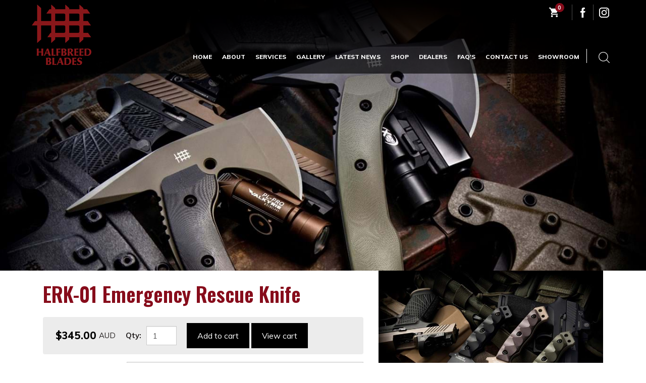

--- FILE ---
content_type: text/html; charset=utf-8
request_url: https://www.halfbreedblades.com.au/shop/emergency-rescue/erk-01-emergency-rescue-knife
body_size: 12879
content:

<!doctype html>
<html lang="en" class="html no-js wf-theme wf-theme-front sticky-footer sync-folder-headings">
	<head>
		<meta charset="utf-8">
		
		<meta name="viewport" content="width=device-width, initial-scale=1">
		

		<title>ERK-01 Emergency Rescue Knife | Melbourne | Halfbreed Blades</title>
		
		<link rel="shortcut icon" href="/static/themes/theme-1/images/icons/favicon.ico">
		
		
		
		<link rel="canonical" href="https://www.halfbreedblades.com.au/shop/emergency-rescue/erk-01-emergency-rescue-knife" />
		
		<meta property="wf:id" content="572">
		<meta property="wf:server-date" content="2026-01-21">
		
		<!-- One-off vendor assets -->
		


		<!-- Core bundle -->
		<link rel="stylesheet" href="/www/assets/dist/styles/core-bundle.min.fa0d958b.css" data-namespaced-url="/www/assets/dist/styles/core-bundle-namespaced.min.42a57e4d.css">

		<!-- Theme -->
		<link id="wf-theme" rel="stylesheet" href="/static/themes/theme-1/css/2025-12-20-02-29-39-42/wf-theme.min.css" />
		

		<!-- Preload required scripts -->
		<link rel="preload" as="script" href="/www/assets/dist/scripts/core-vendor.min.fc5b432f.js">
		<link rel="preload" as="script" href="/www/assets/dist/scripts/core.min.30e64ce6.js">

		
		<!-- Custom Fonts -->
		<link href="https://fonts.googleapis.com/css?family=Muli:200,200i,300,300i,400,400i,600,600i,700,700i,800,800i,900,900i|Oswald:200,300,400,500,600,700&display=swap" rel="stylesheet">
		

		
		
		
		<script>window.dataLayer = window.dataLayer || [];



window.dataLayer.push({"event":"Pageview","enhanced_conversion_data":null});


(function(w,d,s,l,i){w[l]=w[l]||[];w[l].push({'gtm.start':
new Date().getTime(),event:'gtm.js'});var f=d.getElementsByTagName(s)[0],
j=d.createElement(s),dl=l!='dataLayer'?'&l='+l:'';j.async=true;j.src=
'https://www.googletagmanager.com/gtm.js?id='+i+dl;f.parentNode.insertBefore(j,f);
})(window,document,'script','dataLayer','G-Y0M6XJS9EE');</script>
		

		
		
		<!-- Meta -->
		<meta name="description" content="The ERK-01 Emergency Rescue Knife from Halfbreed Blades, is a multipurpose, fixed blade, field utility knife, primarily intended for extreme use by EOD Specialists and First Responders.">

		<!-- Facebook -->
<meta property="og:type" content="website" />




		<script type="application/ld+json">
{
"@context": "http://schema.org",
"@type": "LocalBusiness",
"description": "It's Gasmate ship",
"name": "Halfbreed Blades",
"telephone": "",
"image": "https://www.halfbreedblades.com.au/static/uploads/images/asset-12x-wfkauddxdrwd.png",
"address": {
"@type": "PostalAddress",
"addressLocality": "South Melbourne",
"addressRegion": "VIC",
"postalCode":"3205",
"streetAddress": "244 Dorcas Street"
},
"openingHours": "Mo,Tu,We,Th,Fr 09:00-17:00",
"geo": {
"@type": "GeoCoordinates",
"latitude": "-37.833199",
"longitude": "144.959157"
},
"sameAs" : [ "https://www.facebook.com/Halfbreed-Blades-324712588437030/",
"https://www.instagram.com/halfbreedblades/"]
}
</script>

<!-- Google tag (gtag.js) -->
<script async src="https://www.googletagmanager.com/gtag/js?id=G-Y0M6XJS9EE"></script>
<script>
  window.dataLayer = window.dataLayer || [];
  function gtag(){dataLayer.push(arguments);}
  gtag('js', new Date());

  gtag('config', 'G-Y0M6XJS9EE');
</script>
	</head>
	<body class="body">
		
			

		
		
		
		

		
		
		
			
				<a href="#content" class="sr-only sr-only-focusable skip-to-content">
					<span>Skip to content</span>
				</a>

				<div class="layout-wrapper layout-mode-flex layout-width-mode-fluid layout-container-fluid layout-align-center has-banner-top has-banner-bottom has-area-top has-area-bottom">

					<div class="layout-container">

						<!-- Area left -->
						

						<div class="layout-center col ">
							<div class="layout-content">

								

								<!-- Area top -->
								
								<header class="area area-top">
									<div class="blob-wrapper section--full-bleed section-header blob-padding-top--sm blob-padding-bottom--sm"><div class="blob-container"><div class="row" id="row-1001">
    <div class="col col-sm-2"><div class="col-content module"><div class="block wf-block-media pull-left logo" id="block-1009" data-image-effect="none" data-model-mode="image" data-model-caption--style="below" data-model-caption--effect="none" data-model-caption--link="image" data-model-image--effect="none" data-model-image--show-empty="true" data-model-image--defer="false"><a class="media media-image" href="/"><div class="img-wrapper img-grey-wrapper"><img alt="" src="/static/uploads/images/asset-12x-wfkauddxdrwd.png?mode=max&amp;upscale=true&amp;width=118" class="img img-responsive" data-natural-width="912" data-natural-height="926" width="118" height="120" sizes="(min-width: 118px) 118px, 100vw" srcset="/static/uploads/images/asset-12x-wfkauddxdrwd.png 912w, /static/uploads/images/asset-12x-wfkauddxdrwd.png?mode=max&amp;upscale=true&amp;width=118 118w, /static/uploads/images/asset-12x-wfkauddxdrwd.png?mode=max&amp;upscale=true&amp;width=768 768w, /static/uploads/images/asset-12x-wfkauddxdrwd.png?mode=max&amp;upscale=true&amp;width=640 640w, /static/uploads/images/asset-12x-wfkauddxdrwd.png?mode=max&amp;upscale=true&amp;width=320 320w"></div></a></div></div></div>
<div class="col col-sm-10"><div class="col-content module"><div class="row top-nav-style" id="row-389-1005"><div class="col col-sm-12"><div class="col-content module"><div class="block wf-block-nav" id="block-389-1008"><nav class="navbar top-navigation navbar-flow navbar-dropdown" data-ss-nav-styles="58" data-ss-classes-nav-styles="top-navigation"><div class="navbar-header"><a data-type="static" class="navbar-brand" href="/">Untitled</a></div><div class="navbar-body" id="navbar-collapse-d067491f-a733-7382-e641-d3174b1113c2"><div class="navbar-group navbar-right"><ul class="nav navbar-nav"><li class="nav-item navbar-minicart minicart--is-empty">
<a class="nav-link" href="/cart">
<div class="minicart-icon">
</div>
<div class="minicart-qty">
<span class="minicart-qty-amt">0</span>
<span class="minicart-qty-label" data-label-singular='item' data-label-plural='items'>items</span>
</div>
<div class="minicart-total">
$0.00</div>
<div class="minicart-label">View Cart</div>
</a>
</li>
</ul></div></div></nav></div><div class="block wf-block-media pull-center" id="block-389-1010" data-image-effect="none" data-model-mode="image" data-model-caption--style="below" data-model-caption--effect="none" data-model-caption--link="image" data-model-image--effect="none" data-model-image--show-empty="true" data-model-image--defer="true"><a class="media media-image" href="https://www.facebook.com/Halfbreed-Blades-324712588437030/"><div class="img-wrapper img-grey-wrapper"><img alt="Facebook" width="31" height="31" src="/static/uploads/images/top-fb-icon-wflohrbspvor.png" class="img img-responsive" data-natural-width="31" data-natural-height="31" sizes="(min-width: 31px) 31px, 100vw" srcset="/static/uploads/images/top-fb-icon-wflohrbspvor.png 31w"></div></a></div><div class="block wf-block-media pull-center" id="block-389-1014" data-image-effect="none" data-model-mode="image" data-model-caption--style="below" data-model-caption--effect="none" data-model-caption--link="image" data-model-image--effect="none" data-model-image--show-empty="true" data-model-image--defer="true"><a class="media media-image" href="https://www.instagram.com/halfbreedblades/?hl=en"><div class="img-wrapper img-grey-wrapper"><img alt="Instagram" width="31" height="31" src="/static/uploads/images/top-insta-icon-wftrgaazkxqo.png" class="img img-responsive" data-natural-width="31" data-natural-height="31" sizes="(min-width: 31px) 31px, 100vw" srcset="/static/uploads/images/top-insta-icon-wftrgaazkxqo.png 31w"></div></a></div></div></div></div><div class="row main-navigation" id="row-389-1012"><div class="col col-sm-12"><div class="col-content module"><div class="block wf-block-nav" id="block-1007"><nav class="navbar navbar-style-header navbar-flow navbar-dropdown" data-ss-nav-styles="1" data-ss-classes-nav-styles="navbar-style-header"><div class="navbar-header"><a data-type="static" class="navbar-brand" href="/">Main menu</a><button type="button" data-toggle="collapse" data-target="#navbar-collapse-2e1ef3fb-1bf6-163d-5fe9-fc7c29b9647f" class="navbar-toggle"><span class="sr-only">Toggle navigation</span><span class="icon-bar"></span><span class="icon-bar"></span><span class="icon-bar"></span></button></div><div class="navbar-body collapse navbar-collapse" id="navbar-collapse-2e1ef3fb-1bf6-163d-5fe9-fc7c29b9647f"><div class="navbar-group navbar-right"><ul class="nav navbar-nav"><li class="nav-item" data-id="393">
<a class="nav-link" data-id="393" href="/">HOME</a>
</li>
<li class="nav-item" data-id="457">
<a class="nav-link" data-id="457" href="/about-us">About</a>
</li>
<li class="nav-item" data-id="458">
<a class="nav-link" data-id="458" href="/services">Services</a>
</li>
<li class="nav-item" data-id="459">
<a class="nav-link" data-id="459" href="/gallery">Gallery</a>
</li>
<li class="nav-item" data-id="516">
<a class="nav-link" data-id="516" href="/news/latest-news">Latest News</a>
</li>
<li class="nav-item has-submenu active" data-id="461">
<a class="nav-link submenu-trigger" data-id="461" href="/shop/knives-tools">Shop <span class="caret"></span></a>
<ul class="submenu submenu-first">
<li class="nav-item" data-id="465">
<a class="nav-link" data-id="465" href="/shop/fixed-blade-knives">Fixed Blade Knives</a>
</li>
<li class="nav-item" data-id="466">
<a class="nav-link" data-id="466" href="/shop/folding-knives">Folding Knives</a>
</li>
<li class="nav-item" data-id="467">
<a class="nav-link" data-id="467" href="/shop/axes">Axes</a>
</li>
<li class="nav-item active" data-id="468">
<a class="nav-link" data-id="468" href="/shop/emergency-rescue">Emergency/Rescue</a>
</li>
<li class="nav-item" data-id="469">
<a class="nav-link" data-id="469" href="/shop/everyday-carry">Everyday Carry</a>
</li>
<li class="nav-item" data-id="650">
<a class="nav-link" data-id="650" href="/shop/apparel">Apparel</a>
</li>
<li class="nav-item" data-id="521">
<a class="nav-link" data-id="521" href="/shop/brands">Brands</a>
</li>
<li class="nav-item" data-id="646">
<a class="nav-link" data-id="646" href="/shop/coming-soon">Coming Soon</a>
</li>
</ul>
</li>
<li class="nav-item has-submenu" data-id="504">
<a class="nav-link submenu-trigger" data-id="504" href="/dealers/australia">Dealers <span class="caret"></span></a>
<ul class="submenu submenu-first">
<li class="nav-item" data-id="479">
<a class="nav-link" data-id="479" href="/dealers/australia">Australia</a>
</li>
<li class="nav-item" data-id="505">
<a class="nav-link" data-id="505" href="/dealers/usa">USA</a>
</li>
<li class="nav-item" data-id="506">
<a class="nav-link" data-id="506" href="/dealers/europe">Europe</a>
</li>
<li class="nav-item" data-id="515">
<a class="nav-link" data-id="515" href="/dealers/canada">Canada</a>
</li>
<li class="nav-item" data-id="556">
<a class="nav-link" data-id="556" href="/dealers/asia">Asia</a>
</li>
</ul>
</li>
<li class="nav-item" data-id="463">
<a class="nav-link" data-id="463" href="/faqs">FAQ's</a>
</li>
<li class="nav-item" data-id="464">
<a class="nav-link" data-id="464" href="/contact-us">Contact Us</a>
</li>
<li class="nav-item" data-id="601">
<a class="nav-link" data-id="601" href="/showroom">Showroom</a>
</li>
</ul></div></div></nav></div><div class="block wf-block-form-item" id="block-389-1012"><div class="form-group"><label for="query" class="control-label label-hide text-left label-block"><span class="sr-only">Keyword search</span></label><div class="form-controls"><form action="/search" method="GET" role="search"><div class="search-control search-btn-style-icon"><input type="text" name="query" id="query" placeholder="Type to search..." class="form-control" value="" style="width: 400px;"><button type="submit" class="search-control-btn search-control-icon" data-search=""><span class="search-control-icon-inner"></span></button></div></form></div></div></div></div></div></div></div></div></div></div></div>


								</header>
								

								<div class="area area-content">

									<!-- Banner top -->
									
									<div class="banner banner-top">
										<div class="blob-wrapper section--full-bleed blob-padding-top--none blob-padding-bottom--none"><div class="blob-container"><div class="row" id="row-480-1001">
    <div class="col col-sm-12 inner-page-banner" data-ss-column="66" data-ss-classes-column="inner-page-banner"><div class="col-content module"><div class="block wf-block-gallery gallery--loading" id="id-1e7c2893-c615-0a04-6760-a6fd58a0a0e5" data-wfa-g-slideshow--autoplay="false" data-wfa-g-slideshow--timeperimage="4000" data-wfa-g-slideshow--transitionspeed="600" data-wfa-g-slideshow--transition="slide" data-wfa-g-slideshow--size="auto" data-wfa-g-slideshow--fixed-height="450" data-wfa-g-slideshow--percent-height="1" data-wfa-g-slideshow--fit="fill" data-wfa-g-slideshow--drag="true" data-wfa-g-slideshow--fullscreen="false" data-wfa-g-slideshow--arrows="false" data-wfa-g-slideshow--arrowposition="edge" data-wfa-g-slideshow--navigation="none" data-wfa-g-slideshow--navigationalign="none" data-wfa-g-slideshow--orientation="horizontal" data-wfa-g-slideshow--loop="none" data-wfa-g-slideshow--dimensions--width="1920" data-wfa-g-slideshow--dimensions--height="805" data-wfa-g-slideshow--effect="none" data-wfa-g-captions--style="on-bottom" data-wfa-g-captions--effect="none" data-wfa-g-dynamic--max-images="0" data-wfa-g-dynamic--random-order="false" data-wfa-g-type="slideshow"><div class="royalSlider rsWfLight"><div class="rsContent"><div class="gallery-slide"><div class="media media-style-none has-caption"><img data-rsbigimg="/static/uploads/images/lra-01-od-blk-002-wftscaiuhlsd.jpg" data-rsthumb="" alt="" class="img rsImg" data-natural-width="3543" data-natural-height="1486" data-src="/static/uploads/images/lra-01-od-blk-002-wftscaiuhlsd.jpg?autorotate=true&amp;height=805&amp;mode=max&amp;upscale=false&amp;width=1920" width="1920" height="805" data-srcset="/static/uploads/images/lra-01-od-blk-002-wftscaiuhlsd.jpg?autorotate=true&amp;height=1485&amp;mode=crop&amp;upscale=true&amp;width=3543 3543w, /static/uploads/images/lra-01-od-blk-002-wftscaiuhlsd.jpg?autorotate=true&amp;height=805&amp;mode=crop&amp;upscale=true&amp;width=1920 1920w, /static/uploads/images/lra-01-od-blk-002-wftscaiuhlsd.jpg?autorotate=true&amp;height=671&amp;mode=crop&amp;upscale=true&amp;width=1600 1600w, /static/uploads/images/lra-01-od-blk-002-wftscaiuhlsd.jpg?autorotate=true&amp;height=573&amp;mode=crop&amp;upscale=true&amp;width=1366 1366w, /static/uploads/images/lra-01-od-blk-002-wftscaiuhlsd.jpg?autorotate=true&amp;height=429&amp;mode=crop&amp;upscale=true&amp;width=1024 1024w, /static/uploads/images/lra-01-od-blk-002-wftscaiuhlsd.jpg?autorotate=true&amp;height=322&amp;mode=crop&amp;upscale=true&amp;width=768 768w, /static/uploads/images/lra-01-od-blk-002-wftscaiuhlsd.jpg?autorotate=true&amp;height=268&amp;mode=crop&amp;upscale=true&amp;width=640 640w, /static/uploads/images/lra-01-od-blk-002-wftscaiuhlsd.jpg?autorotate=true&amp;height=134&amp;mode=crop&amp;upscale=true&amp;width=320 320w"><div class="rsCaption"></div></div></div></div></div></div></div></div>
</div></div></div>
<style rel="stylesheet" data-wfa-store-id="id-1e7c2893-c615-0a04-6760-a6fd58a0a0e5" class="wfa-data-store"></style>

									</div>
									

									<div class="banner-container banner-container-fluid">

										<!-- Banner left -->
										

										<!-- Folder nav left -->
										

										<div class="content-container col ">

											<!-- Folder nav top -->
											

											<main id="content" class="content">
												<form class="product product-detail" action="/system/shopping/purchase/572" method="POST" data-submit-ajax data-validate data-form-type="product">
	<div class="blob-wrapper">
		<div class="blob-container">
			<div class="row wf-row" id="row-622-1001" role="tablist" aria-multiselectable="false">
				<div class="wf-col col col-sm-7">
					<div class="col-content module">
						<div class="block wf-block-text product-heading" id="block-622-1002">
							<h1>ERK-01 Emergency Rescue Knife</h1>
						</div> 
						<div class="block wf-block-text product-subheading" id="block-622-1003">
							<p class="lead"></p>
						</div>
						<div class="block wf-block-product-actions" id="block-622-1007">
							<div class="product-actions product-actions-flow" data-product-skus="[{&quot;id&quot;:298,&quot;title&quot;:&quot;ERK-01 ODG&quot;,&quot;price&quot;:&quot;$345.00&quot;,&quot;salePrice&quot;:&quot;$300.00&quot;,&quot;isOnSale&quot;:false,&quot;stock&quot;:16,&quot;isQuoteOnly&quot;:false,&quot;showQuantity&quot;:true,&quot;images&quot;:[],&quot;variationValues&quot;:{&quot;93e2ad44-a4b1-a104-fc02-54d00b1eee1c&quot;:&quot;2f5bcc7a-203f-d1c9-2e62-51c91e74f4da&quot;}},{&quot;id&quot;:152,&quot;title&quot;:&quot;ERK-01 DE&quot;,&quot;price&quot;:&quot;$345.00&quot;,&quot;salePrice&quot;:&quot;$300.00&quot;,&quot;isOnSale&quot;:false,&quot;stock&quot;:19,&quot;isQuoteOnly&quot;:false,&quot;showQuantity&quot;:true,&quot;images&quot;:[],&quot;variationValues&quot;:{&quot;93e2ad44-a4b1-a104-fc02-54d00b1eee1c&quot;:&quot;f1b07ae7-a3f7-3046-4e3d-6c1e6b111c21&quot;}}]">
								<div class='product-actions-group product-price-actions-group'><div data-initial-sku data-sku-id="-1" class="price-group fixed-price-group"><div class="product-price product-normal-price" data-original-price="344.9996">$345.00</div> <div class="product-price product-sale-price" data-original-price="299.9997">$300.00</div></div><div data-sku-id="298" class="price-group fixed-price-group hide"><div class="product-price product-normal-price" data-original-price="344.9996">$345.00</div> <div class="product-price product-sale-price" data-original-price="299.9997">$300.00</div></div><div data-sku-id="152" class="price-group fixed-price-group hide"><div class="product-price product-normal-price" data-original-price="344.9996">$345.00</div> <div class="product-price product-sale-price" data-original-price="299.9997">$300.00</div></div></div>
								<div class="product-actions-group product-quantity-group"><label for="quantity">Qty:  </label><input class="form-control" placeholder="1" type="number" id="quantity" name="quantity" min="1" value="1"></div>
								<input type="hidden" name="skuId" value="" readonly><input type="hidden" name="productId" value="572" readonly><div class="product-actions-group product-buy-group"><a class="btn btn-primary btn-add-to-cart" data-sold-out-text="Sold out" data-quote-text="Add to quote" href="#">Add to cart</a> <a class="btn btn-default btn-view-cart" href="/cart">View cart</a></div>
							</div>
						</div>
						<div class="block wf-block-product-inventory">
							
						</div>
						<div class="block wf-block-variation-fields product-sku-variations" id="block-624-1002">
							<div class="product-sku-variation-fields"><div class='form-group row form-horizontal'><label class='control-label  text-left col-sm-3' for='field-id-93e2ad44-a4b1-a104-fc02-54d00b1eee1c'>Colour</label><div class='form-controls col-sm-9'><select class="form-control" id="field-id-93e2ad44-a4b1-a104-fc02-54d00b1eee1c" name="field-id-93e2ad44-a4b1-a104-fc02-54d00b1eee1c" data-required="Please select an option"><option value="">-- Select an answer --</option><option id="field-id-93e2ad44-a4b1-a104-fc02-54d00b1eee1c-answer-id-911224c4-dcc9-1e34-1c51-92664eeeb612" value="911224c4-dcc9-1e34-1c51-92664eeeb612">Black</option><option id="field-id-93e2ad44-a4b1-a104-fc02-54d00b1eee1c-answer-id-f1b07ae7-a3f7-3046-4e3d-6c1e6b111c21" value="f1b07ae7-a3f7-3046-4e3d-6c1e6b111c21">Dark Earth</option><option id="field-id-93e2ad44-a4b1-a104-fc02-54d00b1eee1c-answer-id-2f5bcc7a-203f-d1c9-2e62-51c91e74f4da" value="2f5bcc7a-203f-d1c9-2e62-51c91e74f4da">Ranger Green</option></select></div></div></div>
						</div>
						<div class="block wf-block-text product-description" id="block-622-1004">
							<p>The ERK-01 (Emergency Rescue Knife) from <strong>Halfbreed Blades</strong>, is designed to meet the demands of EOD Specialists and First Responders.</p>

<p>Constructed from a solid slab of 6.5mm thick, Austrian K110 (D2), the ERK-01 is a truly multifunction, extreme use, fixed blade knife that excels as a pry tool.</p>

<p>The modified chisel point is extremely strong and ideally suited for prying and or investigative probing, with this in mind, the flat front edge is left unsharpened.</p>

<p>The spine of the ERK-01 delivers aggressive straight cut saw teeth for effectively cutting dry wood, along with a variety of hard in-field materials including plastic and bone.</p>

<p>Nonslip, ergonomic G10 handle scales offer comfortable yet positive grip, these are secured with steel Torx screw fittings.</p>

<p>Additional features include a fully chamfered tang and handguard, partial blade serrations, an extended hammer pommel with jimping, and lanyard point. Added protection from corrosion is offered with a durable Teflon coating.</p>

<p><strong>Features:</strong></p>

<ul>
	<li>One-piece full tang construction.</li>
	<li>Austrian made 6.5mm Bohler K110 (D2) tool steel. The entire tool is overbuilt for outstanding longevity.</li>
	<li>Easy to maintain razor-sharp polished cutting edge with partial blade serrations.</li>
	<li>Hard-wearing, low friction Teflon coating mitigates glare and protects against corrosion.  Available in black, dark earth, and ranger green colour options.</li>
	<li>Modified chisel point and blade design are optimized for prying and heavy-duty cuttings tasks.</li>
	<li>Bevelled edges. The entire perimeter of the handle is machine bevelled to reduce abrasion and increase comfort with non-gloved hands.</li>
	<li>Aggressive straight cut saw teeth along the tool’s spine will effectively cut dry wood, along with a variety of hard in-field materials including plastic and bone.</li>
	<li>The oversized handguard affords the user the ability to choke up high for delicate shaving, or take a lower grip for more dynamic chopping & slashing tasks.</li>
	<li>US made G10. Handle scales are ergonomically contoured for maximum grip/control with non-gloved hands.</li>
	<li>Handle scales are secured by steel torx fittings.</li>
	<li>Crusher pommel ideally suited for breaking glass and other hammering tasks.</li>
	<li>Pommel lanyard hole allows for paracord attachment.</li>
	<li>US made Kydex. We believe the carry system supplied with our tools is as important as the tool it protects. Each sheath is precision molded for secure retention and easy maintenance.  All ERK-01 sheaths are supplied with a belt carry system as the primary attachment method, eyelet holes around the sheaths perimeter serve as secondary attachment option.</li>
	<li>To complete the package, the ERK-01 is presented in our signature foam lined presentation case complete with warranty statement, certificate of authenticity, specifications card, morale patch, and vinyl logo sticker. </li>
</ul>

<p><strong>SPECS:</strong></p>

<p>Description: Emergency Rescue Knife</p>

<p>Action: Fixed Blade</p>

<p>Blade Steel: K110 D2 (59-60 HRC)</p>

<p>Blade Edge: Polished Partially Serrated</p>

<p>Blade Finish: Teflon™ Coated</p>

<p>Blade Style: Chisel Point</p>

<p>Blade Length: 5.11” (130mm)</p>

<p>Blade Thickness: 0.25” (6.5mm)</p>

<p>Handle Material: G10</p>

<p>Handle Thickness: 0.98” (25mm)</p>

<p>Overall Length: 10.23” (260mm)</p>

<p>Sheath Type: Molded Kydex®</p>

<p>Sheath Weight: 4.23oz. (120g)</p>

<p>Knife Weight: 13.47oz. (382g)</p>

<p>Overall Weight: 17.70oz. (502g)</p>

<p>Mounting: Belt & PALS/MOLLE®</p>

<p>Colour Options: Black, Dark Earth, Ranger Green</p>

						</div>
					</div>
				</div>
				<div class="wf-col col col-sm-5">
					<div class="col-content module">
						
							<div class="block wf-block-gallery gallery--loading popup-gallery product-gallery" id="block-yraamy" data-wfa-g-slideshow--autoplay="false" data-wfa-g-slideshow--timeperimage="4000" data-wfa-g-slideshow--transitionspeed="600" data-wfa-g-slideshow--transition="slide" data-wfa-g-slideshow--size="auto" data-wfa-g-slideshow--fit="fill" data-wfa-g-slideshow--drag="true" data-wfa-g-slideshow--fullscreen="false" data-wfa-g-slideshow--arrows="true" data-wfa-g-slideshow--arrowposition="edge" data-wfa-g-carousel--size="auto" data-wfa-g-carousel--fit="fit" data-wfa-g-carousel--effect="none" data-wfa-g-carousel--orientation="horizontal" data-wfa-g-carousel--thumbnails--position="below" data-wfa-g-carousel--thumbnails--spacing="4" data-wfa-g-carousel--thumbnails--height="100" data-wfa-g-carousel--thumbnails--usecaptions="false" data-wfa-g-carousel--dimensions--width="800" data-wfa-g-carousel--dimensions--height="800" data-wfa-g-captions--style="on-bottom" data-wfa-g-captions--effect="none" data-wfa-g-type="carousel" ><div class="royalSlider rsWfLight"><div class="rsContent"><div class="gallery-slide"><a class="media media-style-none has-caption" href="/static/uploads/images/erk-01-blk-de-odg-001-wftuigtxdpkd.jpg?mode=max&amp;upscale=false&amp;width=2200&amp;height=2200"><img src="/static/uploads/images/erk-01-blk-de-odg-001-wftuigtxdpkd.jpg?height=800&amp;width=800&amp;mode=max&amp;upscale=false" data-rsbigimg="/static/uploads/images/erk-01-blk-de-odg-001-wftuigtxdpkd.jpg" data-rsthumb="" alt="ERK-01 Emergency Rescue Knife | Halfbreed Blades" class="img rsImg" width="800" height="800"><div class="media-caption rsCaption media-caption-below"><div class="media-caption-heading"><p></p></div><div class="media-caption-body"><p></p></div></div></a></div><div class="rsTmb"><img height="100" width="100" src="/static/uploads/images/erk-01-blk-de-odg-001-wftuigtxdpkd.jpg?height=100&amp;mode=crop&amp;upscale=true&amp;width=100" alt=""></div></div><div class="rsContent"><div class="gallery-slide"><a class="media media-style-none has-caption" href="/static/uploads/images/erk-01-blk-001-wfonqvuqupln.jpg?mode=max&amp;upscale=false&amp;width=2200&amp;height=2200"><img src="/static/uploads/images/erk-01-blk-001-wfonqvuqupln.jpg?height=800&amp;width=800&amp;mode=max&amp;upscale=false" data-rsbigimg="/static/uploads/images/erk-01-blk-001-wfonqvuqupln.jpg" data-rsthumb="" alt="ERK-01 Emergency Rescue Knife | Halfbreed Blades" class="img rsImg" width="800" height="800"><div class="media-caption rsCaption media-caption-below"><div class="media-caption-heading"><p></p></div><div class="media-caption-body"><p></p></div></div></a></div><div class="rsTmb"><img height="100" width="100" src="/static/uploads/images/erk-01-blk-001-wfonqvuqupln.jpg?height=100&amp;mode=crop&amp;upscale=true&amp;width=100" alt=""></div></div><div class="rsContent"><div class="gallery-slide"><a class="media media-style-none has-caption" href="/static/uploads/images/erk-01-de-001-wfrmoyrmuyjn.jpg?mode=max&amp;upscale=false&amp;width=2200&amp;height=2200"><img src="/static/uploads/images/erk-01-de-001-wfrmoyrmuyjn.jpg?height=800&amp;width=800&amp;mode=max&amp;upscale=false" data-rsbigimg="/static/uploads/images/erk-01-de-001-wfrmoyrmuyjn.jpg" data-rsthumb="" alt="ERK-01 Emergency Rescue Knife | Halfbreed Blades" class="img rsImg" width="800" height="800"><div class="media-caption rsCaption media-caption-below"><div class="media-caption-heading"><p></p></div><div class="media-caption-body"><p></p></div></div></a></div><div class="rsTmb"><img height="100" width="100" src="/static/uploads/images/erk-01-de-001-wfrmoyrmuyjn.jpg?height=100&amp;mode=crop&amp;upscale=true&amp;width=100" alt=""></div></div><div class="rsContent"><div class="gallery-slide"><a class="media media-style-none has-caption" href="/static/uploads/images/erk-01-odg-001-wfwrojgmndvb.jpg?mode=max&amp;upscale=false&amp;width=2200&amp;height=2200"><img src="/static/uploads/images/erk-01-odg-001-wfwrojgmndvb.jpg?height=800&amp;width=800&amp;mode=max&amp;upscale=false" data-rsbigimg="/static/uploads/images/erk-01-odg-001-wfwrojgmndvb.jpg" data-rsthumb="" alt="ERK-01 Emergency Rescue Knife | Halfbreed Blades" class="img rsImg" width="800" height="800"><div class="media-caption rsCaption media-caption-below"><div class="media-caption-heading"><p></p></div><div class="media-caption-body"><p></p></div></div></a></div><div class="rsTmb"><img height="100" width="100" src="/static/uploads/images/erk-01-odg-001-wfwrojgmndvb.jpg?height=100&amp;mode=crop&amp;upscale=true&amp;width=100" alt=""></div></div><div class="rsContent"><div class="gallery-slide"><a class="media media-style-none has-caption" href="/static/uploads/images/erk-01-blk-wht-wfvwyljkuabp.jpg?mode=max&amp;upscale=false&amp;width=2200&amp;height=2200"><img src="/static/uploads/images/erk-01-blk-wht-wfvwyljkuabp.jpg?height=534&amp;width=800&amp;mode=max&amp;upscale=false" data-rsbigimg="/static/uploads/images/erk-01-blk-wht-wfvwyljkuabp.jpg" data-rsthumb="" alt="ERK-01 Emergency Rescue Knife | Halfbreed Blades" class="img rsImg" width="800" height="534"><div class="media-caption rsCaption media-caption-below"><div class="media-caption-heading"><p></p></div><div class="media-caption-body"><p></p></div></div></a></div><div class="rsTmb"><img height="100" width="100" src="/static/uploads/images/erk-01-blk-wht-wfvwyljkuabp.jpg?height=100&amp;mode=crop&amp;upscale=true&amp;width=100" alt=""></div></div><div class="rsContent"><div class="gallery-slide"><a class="media media-style-none has-caption" href="/static/uploads/images/erk-01-de-wht-wfvkwyflqecu.jpg?mode=max&amp;upscale=false&amp;width=2200&amp;height=2200"><img src="/static/uploads/images/erk-01-de-wht-wfvkwyflqecu.jpg?height=534&amp;width=800&amp;mode=max&amp;upscale=false" data-rsbigimg="/static/uploads/images/erk-01-de-wht-wfvkwyflqecu.jpg" data-rsthumb="" alt="ERK-01 Emergency Rescue Knife | Halfbreed Blades" class="img rsImg" width="800" height="534"><div class="media-caption rsCaption media-caption-below"><div class="media-caption-heading"><p></p></div><div class="media-caption-body"><p></p></div></div></a></div><div class="rsTmb"><img height="100" width="100" src="/static/uploads/images/erk-01-de-wht-wfvkwyflqecu.jpg?height=100&amp;mode=crop&amp;upscale=true&amp;width=100" alt=""></div></div><div class="rsContent"><div class="gallery-slide"><a class="media media-style-none has-caption" href="/static/uploads/images/erk-01-odg-wht-wfjlciivpyzv.jpg?mode=max&amp;upscale=false&amp;width=2200&amp;height=2200"><img src="/static/uploads/images/erk-01-odg-wht-wfjlciivpyzv.jpg?height=534&amp;width=800&amp;mode=max&amp;upscale=false" data-rsbigimg="/static/uploads/images/erk-01-odg-wht-wfjlciivpyzv.jpg" data-rsthumb="" alt="ERK-01 Emergency Rescue Knife | Halfbreed Blades" class="img rsImg" width="800" height="534"><div class="media-caption rsCaption media-caption-below"><div class="media-caption-heading"><p></p></div><div class="media-caption-body"><p></p></div></div></a></div><div class="rsTmb"><img height="100" width="100" src="/static/uploads/images/erk-01-odg-wht-wfjlciivpyzv.jpg?height=100&amp;mode=crop&amp;upscale=true&amp;width=100" alt=""></div></div><div class="rsContent"><div class="gallery-slide"><a class="media media-style-none has-caption" href="/static/uploads/images/erk-01-blk-de-odg-wht-001-wfzwcmmogcnm.jpg?mode=max&amp;upscale=false&amp;width=2200&amp;height=2200"><img src="/static/uploads/images/erk-01-blk-de-odg-wht-001-wfzwcmmogcnm.jpg?height=800&amp;width=800&amp;mode=max&amp;upscale=false" data-rsbigimg="/static/uploads/images/erk-01-blk-de-odg-wht-001-wfzwcmmogcnm.jpg" data-rsthumb="" alt="ERK-01 Emergency Rescue Knife | Halfbreed Blades" class="img rsImg" width="800" height="800"><div class="media-caption rsCaption media-caption-below"><div class="media-caption-heading"><p></p></div><div class="media-caption-body"><p></p></div></div></a></div><div class="rsTmb"><img height="100" width="100" src="/static/uploads/images/erk-01-blk-de-odg-wht-001-wfzwcmmogcnm.jpg?height=100&amp;mode=crop&amp;upscale=true&amp;width=100" alt=""></div></div><div class="rsContent"><div class="gallery-slide"><a class="media media-style-none has-caption" href="/static/uploads/images/erk-01-blk-de-odg-wht-002-wfjkplbsqxpi.jpg?mode=max&amp;upscale=false&amp;width=2200&amp;height=2200"><img src="/static/uploads/images/erk-01-blk-de-odg-wht-002-wfjkplbsqxpi.jpg?height=800&amp;width=800&amp;mode=max&amp;upscale=false" data-rsbigimg="/static/uploads/images/erk-01-blk-de-odg-wht-002-wfjkplbsqxpi.jpg" data-rsthumb="" alt="ERK-01 Emergency Rescue Knife | Halfbreed Blades" class="img rsImg" width="800" height="800"><div class="media-caption rsCaption media-caption-below"><div class="media-caption-heading"><p></p></div><div class="media-caption-body"><p></p></div></div></a></div><div class="rsTmb"><img height="100" width="100" src="/static/uploads/images/erk-01-blk-de-odg-wht-002-wfjkplbsqxpi.jpg?height=100&amp;mode=crop&amp;upscale=true&amp;width=100" alt=""></div></div></div></div>
						
					</div>
				</div>
			</div>
		</div>
	</div>
</form>
											</main>

										</div>

										<!-- Banner right -->
										

										<!-- Folder nav right -->
										

									</div>

									<!-- Banner bottom -->
									
									<div class="banner banner-bottom">
										<div class="blob-wrapper blob-padding-top--none blob-padding-bottom--none"><div class="blob-container"><div class="row" id="row-500-1001">
    <div class="col col-sm-12"><div class="col-content module"><div class="block wf-block-text" id="block-500-1003"><p><a class="btn btn-success " data-wfa-btn="" data-wfa-btn-style-id="51" href="/shop/knives-tools">Back To Shop</a></p></div></div></div>
</div></div></div>


									</div>
									

								</div>

							</div>

						</div>

						<!-- Area right -->
						

					</div><!-- /layout-container -->

					<footer class="layout-footer">
						
						<div class="area area-bottom">
							<form action="/submit/603" method="POST" data-submit-ajax data-validate data-form-type="submission"><div class="blob-wrapper news-letter-section blob-padding-top--none blob-padding-bottom--none"><div class="blob-container"><div class="row" id="row-603-1013"><div class="col col-sm-6"><div class="col-content module"><div class="block wf-block-text" id="block-603-1016"><h3 id="newsletter-sign-up">Newsletter Sign Up</h3>
<p>Get the latest updates and other special offers!</p></div></div></div><div class="col col-sm-6"><div class="col-content module"><div class="row news-form-style row--gutters-none" id="row-603-1026"><div class="col col-sm-8"><div class="col-content module"><div class="block wf-block-form-item" id="block-603-1013"><div class="form-group"><label for="field-id-30929d4d-bba3-0fcc-427d-3d9a8bdd8ed1" class="control-label label-hide text-left label-block"><span class="sr-only">Email</span></label><div class="form-controls"><input type="text" name="field-id-30929d4d-bba3-0fcc-427d-3d9a8bdd8ed1" id="field-id-30929d4d-bba3-0fcc-427d-3d9a8bdd8ed1" placeholder="you@example.com" class="form-control" value="" data-email=""></div></div></div></div></div><div class="col col-sm-4"><div class="col-content module"><div class="block wf-block-form-item" id="block-603-1014"><div class="form-group"><div class="form-controls"><div class="form-group form-group-required"><label for="email-required">Email address</label><input autocapitalize="off" autocorrect="off" autocomplete="off" type="email" id="email-required" name="email-required" class="form-control" placeholder="Enter your email address" data-required-message="Please provide an email address"></div><div class="captcha-container"><div class="g-recaptcha"  data-sitekey="6LeWedcZAAAAAMnaHDSVJWfVCuor3f7K8sR_9-aw" data-theme="dark"></div></div><div class="form-actions"><input type="submit" class="btn btn-primary submit-btn" value="Submit"></div></div></div></div></div></div></div></div></div></div></div></div><div class="blob-wrapper blob--has-bg footer-dec22 section-footer blob-padding-top--none blob-padding-bottom--none typography--light"><div class="blob-bg section-bg"><div class="blob-bg__layer blob-bg__tint" style="opacity: 1; background-color: rgb(0, 0, 0);"></div></div><div class="blob-container"><div class="row" id="row-1001">
    
<div class="col col-sm-6 footer-logo-style" data-ss-column="67" data-ss-classes-column="footer-logo-style"><div class="col-content module"><div class="block wf-block-text" id="block-396-1004"><p class="lead">We Accept</p></div><div class="row footer-row" id="row-603-1016"><div class="col col-sm-12"><div class="col-content module"><div class="block wf-block-media pull-center" id="block-396-1006" data-image-effect="none" data-model-mode="image" data-model-style-id="-1" data-model-caption--style="below" data-model-caption--effect="none" data-model-caption--link="image" data-model-image--effect="none" data-model-image--show-empty="true" data-model-image--defer="true"><a class="media media-image"><div class="img-wrapper img-grey-wrapper"><img alt="Visa" width="49" height="35" src="/static/uploads/images/visa-wfmdjldoraum.png" class="img img-responsive" data-natural-width="49" data-natural-height="35" sizes="(min-width: 1200px) 49px, (min-width: 992px) 49px, (min-width: 768px) 49px, 100vw" srcset="/static/uploads/images/visa-wfmdjldoraum.png 49w"></div></a></div><div class="block wf-block-media pull-center" id="block-396-1010" data-image-effect="none" data-model-mode="image" data-model-style-id="-1" data-model-caption--style="below" data-model-caption--effect="none" data-model-caption--link="image" data-model-image--effect="none" data-model-image--show-empty="true" data-model-image--defer="true"><a class="media media-image"><div class="img-wrapper img-grey-wrapper"><img alt="Mastercard" width="38" height="32" src="/static/uploads/images/mastercard-wfxdsnvciljp.png?autorotate=true&amp;mode=max&amp;upscale=true&amp;width=38" class="img img-responsive" data-natural-width="42" data-natural-height="35" sizes="(min-width: 1200px) 38px, (min-width: 992px) 38px, (min-width: 768px) 38px, 100vw" srcset="/static/uploads/images/mastercard-wfxdsnvciljp.png 42w, /static/uploads/images/mastercard-wfxdsnvciljp.png?autorotate=true&amp;mode=max&amp;upscale=true&amp;width=38 38w"></div></a></div><div class="block wf-block-media pull-center" id="block-396-1014" data-image-effect="none" data-model-mode="image" data-model-style-id="-1" data-model-caption--style="below" data-model-caption--effect="none" data-model-caption--link="image" data-model-image--effect="none" data-model-image--show-empty="true" data-model-image--defer="true"><a class="media media-image"><div class="img-wrapper img-grey-wrapper"><img alt="PayPal" width="30" height="35" src="/static/uploads/images/paypal-wfjnfnxhiwtb.png" class="img img-responsive" data-natural-width="30" data-natural-height="35" sizes="(min-width: 1200px) 30px, (min-width: 992px) 30px, (min-width: 768px) 30px, 100vw" srcset="/static/uploads/images/paypal-wfjnfnxhiwtb.png 30w"></div></a></div></div></div></div></div></div><div class="col col-sm-6"><div class="col-content module"><div class="block wf-block-nav" id="block-1006"><nav class="navbar navbar-style-footer navbar-flow navbar-dropdown" data-ss-nav-styles="5" data-ss-classes-nav-styles="navbar-style-footer"><div class="navbar-header"><a data-type="static" class="navbar-brand" href="/">Footer</a></div><div class="navbar-body" id="navbar-collapse-8c93167c-102e-e9b3-3655-6a5e6ec471ec"><div class="navbar-group navbar-right"><ul class="nav navbar-nav"><!-- No items rendered --><li data-type="static" class="nav-item"><a class="nav-link">Copyright © 2025, Halfbreed Blades Australia Pty Ltd.</a></li></ul></div></div></nav></div></div></div></div></div></div>
</form>

						</div>
						
					</footer>

					<!-- Banner popup -->
					
					<div class="banner banner-popup">
						
					</div>
					

				</div><!-- /layout-wrapper -->
		
		


		
		
		
		

		
		
		
			<!-- Core vendor -->
			<script src="/www/assets/dist/scripts/core-vendor.min.fc5b432f.js"></script>
			



			<!-- Core -->
			<script src="/www/assets/dist/scripts/core.min.30e64ce6.js"></script>

			<script>wf.Shopping.ProductController.DEFAULTS.submittingMessage="Adding to cart...";wf.Shopping.ProductController.DEFAULTS.currencySymbol="$";</script>
		
		

		
			
			<noscript><iframe src="https://www.googletagmanager.com/ns.html?id=G-Y0M6XJS9EE"
height="0" width="0" style="display:none;visibility:hidden"></iframe></noscript>
		

		
			<!-- jquery for sticky header -->

<script>
	$(function () {
		var $window = $(window);
		var $header = $('.section-header');
		var stickyHeight = 80;
		var minWidth = 320;
		$window.scroll(function () {
			if (wf.window.width > minWidth) {
				var shouldStick = $window.scrollTop() > stickyHeight;
				$header.parent().height(shouldStick ? $header.parent().height() : '');
				$header.toggleClass('header-fixed', shouldStick);
			}
		}).scroll();

		// Link offsets
		var extraOffset = 86; // px, adjust to add an extra bit of spacing to make the whole thing look neat
		$('a[href*="#"]:not([data-toggle])').each(function () {
			var $link = $(this);

			var target = $link.attr('href');
			if (!target.startsWith('#')) {
				var preHashPath = target.split('#')[0].substring(window.location.origin.length).replace(/(^\/|\/$)/g, '');
				var windowPath = window.location.pathname.replace(/(^\/|\/$)/g, '');
				if (preHashPath !== windowPath) return;

				target = '#' + target.split('#')[1];
			}
			
			if (target == '#') return;

			var $target = $(target);
			$link.on('click', function (event) {
				if (event) event.preventDefault();
				var y = $target.offset().top;
				var headerOffset = $header.outerHeight();
				window.scrollTo({
					top: y - headerOffset - extraOffset,
					behavior: 'smooth',
				});
			});
		});

// 		if (window.location.hash) {
// 			setTimeout(function () {
// 				var $target = $(window.location.hash);
// 				var y = $target.offset().top;
// 				var headerOffset = $header.outerHeight();
// 				window.scrollTo({
// 					top: y - headerOffset - extraOffset,
// 				});
// 			}, 100);
// 		}

	});

</script>

			
		<script type="text/javascript" src="/www/assets/vendor/chart/2.7.3/chart.wf5.js"></script>
	</body>
</html>




--- FILE ---
content_type: text/html; charset=utf-8
request_url: https://www.google.com/recaptcha/api2/anchor?ar=1&k=6LeWedcZAAAAAMnaHDSVJWfVCuor3f7K8sR_9-aw&co=aHR0cHM6Ly93d3cuaGFsZmJyZWVkYmxhZGVzLmNvbS5hdTo0NDM.&hl=en&v=PoyoqOPhxBO7pBk68S4YbpHZ&theme=dark&size=normal&anchor-ms=20000&execute-ms=30000&cb=irwgz58gf5sz
body_size: 49470
content:
<!DOCTYPE HTML><html dir="ltr" lang="en"><head><meta http-equiv="Content-Type" content="text/html; charset=UTF-8">
<meta http-equiv="X-UA-Compatible" content="IE=edge">
<title>reCAPTCHA</title>
<style type="text/css">
/* cyrillic-ext */
@font-face {
  font-family: 'Roboto';
  font-style: normal;
  font-weight: 400;
  font-stretch: 100%;
  src: url(//fonts.gstatic.com/s/roboto/v48/KFO7CnqEu92Fr1ME7kSn66aGLdTylUAMa3GUBHMdazTgWw.woff2) format('woff2');
  unicode-range: U+0460-052F, U+1C80-1C8A, U+20B4, U+2DE0-2DFF, U+A640-A69F, U+FE2E-FE2F;
}
/* cyrillic */
@font-face {
  font-family: 'Roboto';
  font-style: normal;
  font-weight: 400;
  font-stretch: 100%;
  src: url(//fonts.gstatic.com/s/roboto/v48/KFO7CnqEu92Fr1ME7kSn66aGLdTylUAMa3iUBHMdazTgWw.woff2) format('woff2');
  unicode-range: U+0301, U+0400-045F, U+0490-0491, U+04B0-04B1, U+2116;
}
/* greek-ext */
@font-face {
  font-family: 'Roboto';
  font-style: normal;
  font-weight: 400;
  font-stretch: 100%;
  src: url(//fonts.gstatic.com/s/roboto/v48/KFO7CnqEu92Fr1ME7kSn66aGLdTylUAMa3CUBHMdazTgWw.woff2) format('woff2');
  unicode-range: U+1F00-1FFF;
}
/* greek */
@font-face {
  font-family: 'Roboto';
  font-style: normal;
  font-weight: 400;
  font-stretch: 100%;
  src: url(//fonts.gstatic.com/s/roboto/v48/KFO7CnqEu92Fr1ME7kSn66aGLdTylUAMa3-UBHMdazTgWw.woff2) format('woff2');
  unicode-range: U+0370-0377, U+037A-037F, U+0384-038A, U+038C, U+038E-03A1, U+03A3-03FF;
}
/* math */
@font-face {
  font-family: 'Roboto';
  font-style: normal;
  font-weight: 400;
  font-stretch: 100%;
  src: url(//fonts.gstatic.com/s/roboto/v48/KFO7CnqEu92Fr1ME7kSn66aGLdTylUAMawCUBHMdazTgWw.woff2) format('woff2');
  unicode-range: U+0302-0303, U+0305, U+0307-0308, U+0310, U+0312, U+0315, U+031A, U+0326-0327, U+032C, U+032F-0330, U+0332-0333, U+0338, U+033A, U+0346, U+034D, U+0391-03A1, U+03A3-03A9, U+03B1-03C9, U+03D1, U+03D5-03D6, U+03F0-03F1, U+03F4-03F5, U+2016-2017, U+2034-2038, U+203C, U+2040, U+2043, U+2047, U+2050, U+2057, U+205F, U+2070-2071, U+2074-208E, U+2090-209C, U+20D0-20DC, U+20E1, U+20E5-20EF, U+2100-2112, U+2114-2115, U+2117-2121, U+2123-214F, U+2190, U+2192, U+2194-21AE, U+21B0-21E5, U+21F1-21F2, U+21F4-2211, U+2213-2214, U+2216-22FF, U+2308-230B, U+2310, U+2319, U+231C-2321, U+2336-237A, U+237C, U+2395, U+239B-23B7, U+23D0, U+23DC-23E1, U+2474-2475, U+25AF, U+25B3, U+25B7, U+25BD, U+25C1, U+25CA, U+25CC, U+25FB, U+266D-266F, U+27C0-27FF, U+2900-2AFF, U+2B0E-2B11, U+2B30-2B4C, U+2BFE, U+3030, U+FF5B, U+FF5D, U+1D400-1D7FF, U+1EE00-1EEFF;
}
/* symbols */
@font-face {
  font-family: 'Roboto';
  font-style: normal;
  font-weight: 400;
  font-stretch: 100%;
  src: url(//fonts.gstatic.com/s/roboto/v48/KFO7CnqEu92Fr1ME7kSn66aGLdTylUAMaxKUBHMdazTgWw.woff2) format('woff2');
  unicode-range: U+0001-000C, U+000E-001F, U+007F-009F, U+20DD-20E0, U+20E2-20E4, U+2150-218F, U+2190, U+2192, U+2194-2199, U+21AF, U+21E6-21F0, U+21F3, U+2218-2219, U+2299, U+22C4-22C6, U+2300-243F, U+2440-244A, U+2460-24FF, U+25A0-27BF, U+2800-28FF, U+2921-2922, U+2981, U+29BF, U+29EB, U+2B00-2BFF, U+4DC0-4DFF, U+FFF9-FFFB, U+10140-1018E, U+10190-1019C, U+101A0, U+101D0-101FD, U+102E0-102FB, U+10E60-10E7E, U+1D2C0-1D2D3, U+1D2E0-1D37F, U+1F000-1F0FF, U+1F100-1F1AD, U+1F1E6-1F1FF, U+1F30D-1F30F, U+1F315, U+1F31C, U+1F31E, U+1F320-1F32C, U+1F336, U+1F378, U+1F37D, U+1F382, U+1F393-1F39F, U+1F3A7-1F3A8, U+1F3AC-1F3AF, U+1F3C2, U+1F3C4-1F3C6, U+1F3CA-1F3CE, U+1F3D4-1F3E0, U+1F3ED, U+1F3F1-1F3F3, U+1F3F5-1F3F7, U+1F408, U+1F415, U+1F41F, U+1F426, U+1F43F, U+1F441-1F442, U+1F444, U+1F446-1F449, U+1F44C-1F44E, U+1F453, U+1F46A, U+1F47D, U+1F4A3, U+1F4B0, U+1F4B3, U+1F4B9, U+1F4BB, U+1F4BF, U+1F4C8-1F4CB, U+1F4D6, U+1F4DA, U+1F4DF, U+1F4E3-1F4E6, U+1F4EA-1F4ED, U+1F4F7, U+1F4F9-1F4FB, U+1F4FD-1F4FE, U+1F503, U+1F507-1F50B, U+1F50D, U+1F512-1F513, U+1F53E-1F54A, U+1F54F-1F5FA, U+1F610, U+1F650-1F67F, U+1F687, U+1F68D, U+1F691, U+1F694, U+1F698, U+1F6AD, U+1F6B2, U+1F6B9-1F6BA, U+1F6BC, U+1F6C6-1F6CF, U+1F6D3-1F6D7, U+1F6E0-1F6EA, U+1F6F0-1F6F3, U+1F6F7-1F6FC, U+1F700-1F7FF, U+1F800-1F80B, U+1F810-1F847, U+1F850-1F859, U+1F860-1F887, U+1F890-1F8AD, U+1F8B0-1F8BB, U+1F8C0-1F8C1, U+1F900-1F90B, U+1F93B, U+1F946, U+1F984, U+1F996, U+1F9E9, U+1FA00-1FA6F, U+1FA70-1FA7C, U+1FA80-1FA89, U+1FA8F-1FAC6, U+1FACE-1FADC, U+1FADF-1FAE9, U+1FAF0-1FAF8, U+1FB00-1FBFF;
}
/* vietnamese */
@font-face {
  font-family: 'Roboto';
  font-style: normal;
  font-weight: 400;
  font-stretch: 100%;
  src: url(//fonts.gstatic.com/s/roboto/v48/KFO7CnqEu92Fr1ME7kSn66aGLdTylUAMa3OUBHMdazTgWw.woff2) format('woff2');
  unicode-range: U+0102-0103, U+0110-0111, U+0128-0129, U+0168-0169, U+01A0-01A1, U+01AF-01B0, U+0300-0301, U+0303-0304, U+0308-0309, U+0323, U+0329, U+1EA0-1EF9, U+20AB;
}
/* latin-ext */
@font-face {
  font-family: 'Roboto';
  font-style: normal;
  font-weight: 400;
  font-stretch: 100%;
  src: url(//fonts.gstatic.com/s/roboto/v48/KFO7CnqEu92Fr1ME7kSn66aGLdTylUAMa3KUBHMdazTgWw.woff2) format('woff2');
  unicode-range: U+0100-02BA, U+02BD-02C5, U+02C7-02CC, U+02CE-02D7, U+02DD-02FF, U+0304, U+0308, U+0329, U+1D00-1DBF, U+1E00-1E9F, U+1EF2-1EFF, U+2020, U+20A0-20AB, U+20AD-20C0, U+2113, U+2C60-2C7F, U+A720-A7FF;
}
/* latin */
@font-face {
  font-family: 'Roboto';
  font-style: normal;
  font-weight: 400;
  font-stretch: 100%;
  src: url(//fonts.gstatic.com/s/roboto/v48/KFO7CnqEu92Fr1ME7kSn66aGLdTylUAMa3yUBHMdazQ.woff2) format('woff2');
  unicode-range: U+0000-00FF, U+0131, U+0152-0153, U+02BB-02BC, U+02C6, U+02DA, U+02DC, U+0304, U+0308, U+0329, U+2000-206F, U+20AC, U+2122, U+2191, U+2193, U+2212, U+2215, U+FEFF, U+FFFD;
}
/* cyrillic-ext */
@font-face {
  font-family: 'Roboto';
  font-style: normal;
  font-weight: 500;
  font-stretch: 100%;
  src: url(//fonts.gstatic.com/s/roboto/v48/KFO7CnqEu92Fr1ME7kSn66aGLdTylUAMa3GUBHMdazTgWw.woff2) format('woff2');
  unicode-range: U+0460-052F, U+1C80-1C8A, U+20B4, U+2DE0-2DFF, U+A640-A69F, U+FE2E-FE2F;
}
/* cyrillic */
@font-face {
  font-family: 'Roboto';
  font-style: normal;
  font-weight: 500;
  font-stretch: 100%;
  src: url(//fonts.gstatic.com/s/roboto/v48/KFO7CnqEu92Fr1ME7kSn66aGLdTylUAMa3iUBHMdazTgWw.woff2) format('woff2');
  unicode-range: U+0301, U+0400-045F, U+0490-0491, U+04B0-04B1, U+2116;
}
/* greek-ext */
@font-face {
  font-family: 'Roboto';
  font-style: normal;
  font-weight: 500;
  font-stretch: 100%;
  src: url(//fonts.gstatic.com/s/roboto/v48/KFO7CnqEu92Fr1ME7kSn66aGLdTylUAMa3CUBHMdazTgWw.woff2) format('woff2');
  unicode-range: U+1F00-1FFF;
}
/* greek */
@font-face {
  font-family: 'Roboto';
  font-style: normal;
  font-weight: 500;
  font-stretch: 100%;
  src: url(//fonts.gstatic.com/s/roboto/v48/KFO7CnqEu92Fr1ME7kSn66aGLdTylUAMa3-UBHMdazTgWw.woff2) format('woff2');
  unicode-range: U+0370-0377, U+037A-037F, U+0384-038A, U+038C, U+038E-03A1, U+03A3-03FF;
}
/* math */
@font-face {
  font-family: 'Roboto';
  font-style: normal;
  font-weight: 500;
  font-stretch: 100%;
  src: url(//fonts.gstatic.com/s/roboto/v48/KFO7CnqEu92Fr1ME7kSn66aGLdTylUAMawCUBHMdazTgWw.woff2) format('woff2');
  unicode-range: U+0302-0303, U+0305, U+0307-0308, U+0310, U+0312, U+0315, U+031A, U+0326-0327, U+032C, U+032F-0330, U+0332-0333, U+0338, U+033A, U+0346, U+034D, U+0391-03A1, U+03A3-03A9, U+03B1-03C9, U+03D1, U+03D5-03D6, U+03F0-03F1, U+03F4-03F5, U+2016-2017, U+2034-2038, U+203C, U+2040, U+2043, U+2047, U+2050, U+2057, U+205F, U+2070-2071, U+2074-208E, U+2090-209C, U+20D0-20DC, U+20E1, U+20E5-20EF, U+2100-2112, U+2114-2115, U+2117-2121, U+2123-214F, U+2190, U+2192, U+2194-21AE, U+21B0-21E5, U+21F1-21F2, U+21F4-2211, U+2213-2214, U+2216-22FF, U+2308-230B, U+2310, U+2319, U+231C-2321, U+2336-237A, U+237C, U+2395, U+239B-23B7, U+23D0, U+23DC-23E1, U+2474-2475, U+25AF, U+25B3, U+25B7, U+25BD, U+25C1, U+25CA, U+25CC, U+25FB, U+266D-266F, U+27C0-27FF, U+2900-2AFF, U+2B0E-2B11, U+2B30-2B4C, U+2BFE, U+3030, U+FF5B, U+FF5D, U+1D400-1D7FF, U+1EE00-1EEFF;
}
/* symbols */
@font-face {
  font-family: 'Roboto';
  font-style: normal;
  font-weight: 500;
  font-stretch: 100%;
  src: url(//fonts.gstatic.com/s/roboto/v48/KFO7CnqEu92Fr1ME7kSn66aGLdTylUAMaxKUBHMdazTgWw.woff2) format('woff2');
  unicode-range: U+0001-000C, U+000E-001F, U+007F-009F, U+20DD-20E0, U+20E2-20E4, U+2150-218F, U+2190, U+2192, U+2194-2199, U+21AF, U+21E6-21F0, U+21F3, U+2218-2219, U+2299, U+22C4-22C6, U+2300-243F, U+2440-244A, U+2460-24FF, U+25A0-27BF, U+2800-28FF, U+2921-2922, U+2981, U+29BF, U+29EB, U+2B00-2BFF, U+4DC0-4DFF, U+FFF9-FFFB, U+10140-1018E, U+10190-1019C, U+101A0, U+101D0-101FD, U+102E0-102FB, U+10E60-10E7E, U+1D2C0-1D2D3, U+1D2E0-1D37F, U+1F000-1F0FF, U+1F100-1F1AD, U+1F1E6-1F1FF, U+1F30D-1F30F, U+1F315, U+1F31C, U+1F31E, U+1F320-1F32C, U+1F336, U+1F378, U+1F37D, U+1F382, U+1F393-1F39F, U+1F3A7-1F3A8, U+1F3AC-1F3AF, U+1F3C2, U+1F3C4-1F3C6, U+1F3CA-1F3CE, U+1F3D4-1F3E0, U+1F3ED, U+1F3F1-1F3F3, U+1F3F5-1F3F7, U+1F408, U+1F415, U+1F41F, U+1F426, U+1F43F, U+1F441-1F442, U+1F444, U+1F446-1F449, U+1F44C-1F44E, U+1F453, U+1F46A, U+1F47D, U+1F4A3, U+1F4B0, U+1F4B3, U+1F4B9, U+1F4BB, U+1F4BF, U+1F4C8-1F4CB, U+1F4D6, U+1F4DA, U+1F4DF, U+1F4E3-1F4E6, U+1F4EA-1F4ED, U+1F4F7, U+1F4F9-1F4FB, U+1F4FD-1F4FE, U+1F503, U+1F507-1F50B, U+1F50D, U+1F512-1F513, U+1F53E-1F54A, U+1F54F-1F5FA, U+1F610, U+1F650-1F67F, U+1F687, U+1F68D, U+1F691, U+1F694, U+1F698, U+1F6AD, U+1F6B2, U+1F6B9-1F6BA, U+1F6BC, U+1F6C6-1F6CF, U+1F6D3-1F6D7, U+1F6E0-1F6EA, U+1F6F0-1F6F3, U+1F6F7-1F6FC, U+1F700-1F7FF, U+1F800-1F80B, U+1F810-1F847, U+1F850-1F859, U+1F860-1F887, U+1F890-1F8AD, U+1F8B0-1F8BB, U+1F8C0-1F8C1, U+1F900-1F90B, U+1F93B, U+1F946, U+1F984, U+1F996, U+1F9E9, U+1FA00-1FA6F, U+1FA70-1FA7C, U+1FA80-1FA89, U+1FA8F-1FAC6, U+1FACE-1FADC, U+1FADF-1FAE9, U+1FAF0-1FAF8, U+1FB00-1FBFF;
}
/* vietnamese */
@font-face {
  font-family: 'Roboto';
  font-style: normal;
  font-weight: 500;
  font-stretch: 100%;
  src: url(//fonts.gstatic.com/s/roboto/v48/KFO7CnqEu92Fr1ME7kSn66aGLdTylUAMa3OUBHMdazTgWw.woff2) format('woff2');
  unicode-range: U+0102-0103, U+0110-0111, U+0128-0129, U+0168-0169, U+01A0-01A1, U+01AF-01B0, U+0300-0301, U+0303-0304, U+0308-0309, U+0323, U+0329, U+1EA0-1EF9, U+20AB;
}
/* latin-ext */
@font-face {
  font-family: 'Roboto';
  font-style: normal;
  font-weight: 500;
  font-stretch: 100%;
  src: url(//fonts.gstatic.com/s/roboto/v48/KFO7CnqEu92Fr1ME7kSn66aGLdTylUAMa3KUBHMdazTgWw.woff2) format('woff2');
  unicode-range: U+0100-02BA, U+02BD-02C5, U+02C7-02CC, U+02CE-02D7, U+02DD-02FF, U+0304, U+0308, U+0329, U+1D00-1DBF, U+1E00-1E9F, U+1EF2-1EFF, U+2020, U+20A0-20AB, U+20AD-20C0, U+2113, U+2C60-2C7F, U+A720-A7FF;
}
/* latin */
@font-face {
  font-family: 'Roboto';
  font-style: normal;
  font-weight: 500;
  font-stretch: 100%;
  src: url(//fonts.gstatic.com/s/roboto/v48/KFO7CnqEu92Fr1ME7kSn66aGLdTylUAMa3yUBHMdazQ.woff2) format('woff2');
  unicode-range: U+0000-00FF, U+0131, U+0152-0153, U+02BB-02BC, U+02C6, U+02DA, U+02DC, U+0304, U+0308, U+0329, U+2000-206F, U+20AC, U+2122, U+2191, U+2193, U+2212, U+2215, U+FEFF, U+FFFD;
}
/* cyrillic-ext */
@font-face {
  font-family: 'Roboto';
  font-style: normal;
  font-weight: 900;
  font-stretch: 100%;
  src: url(//fonts.gstatic.com/s/roboto/v48/KFO7CnqEu92Fr1ME7kSn66aGLdTylUAMa3GUBHMdazTgWw.woff2) format('woff2');
  unicode-range: U+0460-052F, U+1C80-1C8A, U+20B4, U+2DE0-2DFF, U+A640-A69F, U+FE2E-FE2F;
}
/* cyrillic */
@font-face {
  font-family: 'Roboto';
  font-style: normal;
  font-weight: 900;
  font-stretch: 100%;
  src: url(//fonts.gstatic.com/s/roboto/v48/KFO7CnqEu92Fr1ME7kSn66aGLdTylUAMa3iUBHMdazTgWw.woff2) format('woff2');
  unicode-range: U+0301, U+0400-045F, U+0490-0491, U+04B0-04B1, U+2116;
}
/* greek-ext */
@font-face {
  font-family: 'Roboto';
  font-style: normal;
  font-weight: 900;
  font-stretch: 100%;
  src: url(//fonts.gstatic.com/s/roboto/v48/KFO7CnqEu92Fr1ME7kSn66aGLdTylUAMa3CUBHMdazTgWw.woff2) format('woff2');
  unicode-range: U+1F00-1FFF;
}
/* greek */
@font-face {
  font-family: 'Roboto';
  font-style: normal;
  font-weight: 900;
  font-stretch: 100%;
  src: url(//fonts.gstatic.com/s/roboto/v48/KFO7CnqEu92Fr1ME7kSn66aGLdTylUAMa3-UBHMdazTgWw.woff2) format('woff2');
  unicode-range: U+0370-0377, U+037A-037F, U+0384-038A, U+038C, U+038E-03A1, U+03A3-03FF;
}
/* math */
@font-face {
  font-family: 'Roboto';
  font-style: normal;
  font-weight: 900;
  font-stretch: 100%;
  src: url(//fonts.gstatic.com/s/roboto/v48/KFO7CnqEu92Fr1ME7kSn66aGLdTylUAMawCUBHMdazTgWw.woff2) format('woff2');
  unicode-range: U+0302-0303, U+0305, U+0307-0308, U+0310, U+0312, U+0315, U+031A, U+0326-0327, U+032C, U+032F-0330, U+0332-0333, U+0338, U+033A, U+0346, U+034D, U+0391-03A1, U+03A3-03A9, U+03B1-03C9, U+03D1, U+03D5-03D6, U+03F0-03F1, U+03F4-03F5, U+2016-2017, U+2034-2038, U+203C, U+2040, U+2043, U+2047, U+2050, U+2057, U+205F, U+2070-2071, U+2074-208E, U+2090-209C, U+20D0-20DC, U+20E1, U+20E5-20EF, U+2100-2112, U+2114-2115, U+2117-2121, U+2123-214F, U+2190, U+2192, U+2194-21AE, U+21B0-21E5, U+21F1-21F2, U+21F4-2211, U+2213-2214, U+2216-22FF, U+2308-230B, U+2310, U+2319, U+231C-2321, U+2336-237A, U+237C, U+2395, U+239B-23B7, U+23D0, U+23DC-23E1, U+2474-2475, U+25AF, U+25B3, U+25B7, U+25BD, U+25C1, U+25CA, U+25CC, U+25FB, U+266D-266F, U+27C0-27FF, U+2900-2AFF, U+2B0E-2B11, U+2B30-2B4C, U+2BFE, U+3030, U+FF5B, U+FF5D, U+1D400-1D7FF, U+1EE00-1EEFF;
}
/* symbols */
@font-face {
  font-family: 'Roboto';
  font-style: normal;
  font-weight: 900;
  font-stretch: 100%;
  src: url(//fonts.gstatic.com/s/roboto/v48/KFO7CnqEu92Fr1ME7kSn66aGLdTylUAMaxKUBHMdazTgWw.woff2) format('woff2');
  unicode-range: U+0001-000C, U+000E-001F, U+007F-009F, U+20DD-20E0, U+20E2-20E4, U+2150-218F, U+2190, U+2192, U+2194-2199, U+21AF, U+21E6-21F0, U+21F3, U+2218-2219, U+2299, U+22C4-22C6, U+2300-243F, U+2440-244A, U+2460-24FF, U+25A0-27BF, U+2800-28FF, U+2921-2922, U+2981, U+29BF, U+29EB, U+2B00-2BFF, U+4DC0-4DFF, U+FFF9-FFFB, U+10140-1018E, U+10190-1019C, U+101A0, U+101D0-101FD, U+102E0-102FB, U+10E60-10E7E, U+1D2C0-1D2D3, U+1D2E0-1D37F, U+1F000-1F0FF, U+1F100-1F1AD, U+1F1E6-1F1FF, U+1F30D-1F30F, U+1F315, U+1F31C, U+1F31E, U+1F320-1F32C, U+1F336, U+1F378, U+1F37D, U+1F382, U+1F393-1F39F, U+1F3A7-1F3A8, U+1F3AC-1F3AF, U+1F3C2, U+1F3C4-1F3C6, U+1F3CA-1F3CE, U+1F3D4-1F3E0, U+1F3ED, U+1F3F1-1F3F3, U+1F3F5-1F3F7, U+1F408, U+1F415, U+1F41F, U+1F426, U+1F43F, U+1F441-1F442, U+1F444, U+1F446-1F449, U+1F44C-1F44E, U+1F453, U+1F46A, U+1F47D, U+1F4A3, U+1F4B0, U+1F4B3, U+1F4B9, U+1F4BB, U+1F4BF, U+1F4C8-1F4CB, U+1F4D6, U+1F4DA, U+1F4DF, U+1F4E3-1F4E6, U+1F4EA-1F4ED, U+1F4F7, U+1F4F9-1F4FB, U+1F4FD-1F4FE, U+1F503, U+1F507-1F50B, U+1F50D, U+1F512-1F513, U+1F53E-1F54A, U+1F54F-1F5FA, U+1F610, U+1F650-1F67F, U+1F687, U+1F68D, U+1F691, U+1F694, U+1F698, U+1F6AD, U+1F6B2, U+1F6B9-1F6BA, U+1F6BC, U+1F6C6-1F6CF, U+1F6D3-1F6D7, U+1F6E0-1F6EA, U+1F6F0-1F6F3, U+1F6F7-1F6FC, U+1F700-1F7FF, U+1F800-1F80B, U+1F810-1F847, U+1F850-1F859, U+1F860-1F887, U+1F890-1F8AD, U+1F8B0-1F8BB, U+1F8C0-1F8C1, U+1F900-1F90B, U+1F93B, U+1F946, U+1F984, U+1F996, U+1F9E9, U+1FA00-1FA6F, U+1FA70-1FA7C, U+1FA80-1FA89, U+1FA8F-1FAC6, U+1FACE-1FADC, U+1FADF-1FAE9, U+1FAF0-1FAF8, U+1FB00-1FBFF;
}
/* vietnamese */
@font-face {
  font-family: 'Roboto';
  font-style: normal;
  font-weight: 900;
  font-stretch: 100%;
  src: url(//fonts.gstatic.com/s/roboto/v48/KFO7CnqEu92Fr1ME7kSn66aGLdTylUAMa3OUBHMdazTgWw.woff2) format('woff2');
  unicode-range: U+0102-0103, U+0110-0111, U+0128-0129, U+0168-0169, U+01A0-01A1, U+01AF-01B0, U+0300-0301, U+0303-0304, U+0308-0309, U+0323, U+0329, U+1EA0-1EF9, U+20AB;
}
/* latin-ext */
@font-face {
  font-family: 'Roboto';
  font-style: normal;
  font-weight: 900;
  font-stretch: 100%;
  src: url(//fonts.gstatic.com/s/roboto/v48/KFO7CnqEu92Fr1ME7kSn66aGLdTylUAMa3KUBHMdazTgWw.woff2) format('woff2');
  unicode-range: U+0100-02BA, U+02BD-02C5, U+02C7-02CC, U+02CE-02D7, U+02DD-02FF, U+0304, U+0308, U+0329, U+1D00-1DBF, U+1E00-1E9F, U+1EF2-1EFF, U+2020, U+20A0-20AB, U+20AD-20C0, U+2113, U+2C60-2C7F, U+A720-A7FF;
}
/* latin */
@font-face {
  font-family: 'Roboto';
  font-style: normal;
  font-weight: 900;
  font-stretch: 100%;
  src: url(//fonts.gstatic.com/s/roboto/v48/KFO7CnqEu92Fr1ME7kSn66aGLdTylUAMa3yUBHMdazQ.woff2) format('woff2');
  unicode-range: U+0000-00FF, U+0131, U+0152-0153, U+02BB-02BC, U+02C6, U+02DA, U+02DC, U+0304, U+0308, U+0329, U+2000-206F, U+20AC, U+2122, U+2191, U+2193, U+2212, U+2215, U+FEFF, U+FFFD;
}

</style>
<link rel="stylesheet" type="text/css" href="https://www.gstatic.com/recaptcha/releases/PoyoqOPhxBO7pBk68S4YbpHZ/styles__ltr.css">
<script nonce="OBMyFBAW59xmPSYfsrDaEw" type="text/javascript">window['__recaptcha_api'] = 'https://www.google.com/recaptcha/api2/';</script>
<script type="text/javascript" src="https://www.gstatic.com/recaptcha/releases/PoyoqOPhxBO7pBk68S4YbpHZ/recaptcha__en.js" nonce="OBMyFBAW59xmPSYfsrDaEw">
      
    </script></head>
<body><div id="rc-anchor-alert" class="rc-anchor-alert"></div>
<input type="hidden" id="recaptcha-token" value="[base64]">
<script type="text/javascript" nonce="OBMyFBAW59xmPSYfsrDaEw">
      recaptcha.anchor.Main.init("[\x22ainput\x22,[\x22bgdata\x22,\x22\x22,\[base64]/[base64]/[base64]/bmV3IHJbeF0oY1swXSk6RT09Mj9uZXcgclt4XShjWzBdLGNbMV0pOkU9PTM/bmV3IHJbeF0oY1swXSxjWzFdLGNbMl0pOkU9PTQ/[base64]/[base64]/[base64]/[base64]/[base64]/[base64]/[base64]/[base64]\x22,\[base64]\\u003d\x22,\x22ZmpJKMKgNMK4wosCHsOwPsOVBsONw4TDuXbCmHzDrcK4wqrClsK6wqNibMO+wp7DjVckAinCixcQw6U5wq4mwpjCgm7CscOHw43DhVNLwqrCg8OdPS/CnsONw4xUwr/CkCt4w7BTwowPw45Fw4/DjsOSQMO2wqwLwolHFcKEAcOGWA3CrWbDjsOAYsK4fsKCwpFNw71SP8O7w7ccwq5Mw5w4OMKAw7/Cn8O8R1sgw68OwqzDjMOkI8Obw4XCucKQwpd5wovDlMK2w6fDlcOsGDAkwrV/w5cAGB57w5hcKsOfFsOVwopMwq1awr3CusKOwr8sGsKuwqHCvsK3P1rDvcKMdC9Aw7hRPk/[base64]/[base64]/CvcO/w7QrUxtEwr/DrE46dGzCpy0bwpVrwrDDmk5kwqMXNTlUw4YQworDlcKBw7fDnSBTwoA4GcKGw7s7FsKIwpTCu8Kia8Kiw6AhXXMKw6DDmMODax7DucKGw55Yw4TDpkIYwo9xccKtwozCq8K7KcKgCi/CkTFLT17Cv8K1EWrDvUrDo8KqwpHDk8Ovw7IiWCbCgV/CvkAXwqx2UcKJLMKiG07DvMK8wpwKwotiakXCiHHCvcKsNS12ESQNNF3CocKrwpApw6/[base64]/alTDmsKOazVuaSVKw6zCih3DjlnCs0N5ZcK+cCfCv2tLesKCN8OmEcOww5HCg8OZGj4Dw7vCkcO8w6E1aCd7ZEPCoBBCw7jCpMKvU2bCuHhOGC3CoE3CnsK1CTRUAX7DrmxZw54qw5/CjMOpwobDukrDpMKhEcOVw4zCrCwXwofCniXDjHYAfm/[base64]/w68Zf8K1T8K2woEGwrUedMOAMsKdwpsOw6rCqWjChMKjwrgpT8K3w7ZxY23CqyxBP8OqRcObE8O9csK6a2HCsBjCjGTDsnDCsTbDhsOrwqt+wqIGw5XCpcK5w4DDl1NowpJNCcKTwr/CicK8wonCtE8gZMKdBcKswr40fjHDp8Kfw5VNN8KwD8Ovb2XCl8K+w4JeS1YUY27Cnz/Dg8O3CzLDlAVtw6LDjmXDszfCk8OqLmrDoj3CpsO6ZxYvwr89woI4RMO1P0F+w5HDoknCgcKELnHCs1XCpz4GwrbDiEHCrMO9woLCgT9CTsOlZsKow7RJfMKKw74QecKTwofCnC1bcz0RLWPDkzpPwqQQQ1w4STURw7sQwp/DqDd+IcOtShbDozLCumfDhcK0acKHw5xXcy4kwpExY38QZMOeeU8FwpzDjy5Lwo9BYsKhCgACJcOmw73DocOgwpzDrMOCQMOuwrw+WsKjw6nDsMOFwoTDv2wrYTbDhWsHwq/Cv03DpxQpwrATHMOKwpfDq8Oow5DCpcOcL3zDqB8Tw4/Dm8OaBsOJw5oCw7LDrGPDjQ3DknXCtHN9UMOMeA3Drz1Pw7/DpEYQwptOw68qOW3DjsOWJ8K5a8KtfcO7W8KlVcOyUApSDsK9ecOFZ35kw4vCrzbCjlrCpjHCp1/Dt1tKw4ByIsOuRlcZwr/DiAxFJm/CgGAowonDumXDqMK1w4jCmGomw6PCmioZwqnCoMOowq/[base64]/CncOHwpTDtcKrwpdxJj7CjMK6IVsxwrPDo8OFNDFMB8O+wr3CuBfDg8ObUko8wpfCs8O6ZsK1SRPChMOFw6rCg8Knw4XDnj11wr1cAw9Xw74WYlkTDVjDssOVPW/CgBnCgkXDpMKBGlXCtcO5MDjCtlrCrVR8KsOswr/ClWPCpks7Ax3DpXfDn8OfwrU9VBU4N8KSBMKCwoTCtsOReS3DhAbDvMO3N8OZwqDDr8KZfXLDjH3DhBh4wonCg8OJMMOMVx9gREDCscO6OsOadsKSNHHCssKxL8OuGTnDhnzDosOxNcKWwpBZwrXCkMO7w7TDpDUEHy/CrnAzworDqcKoQcKnw5fDpgbCkMOaw6vDgsKIIFjCqcOpP2ETw7UuClbDucOVw6/[base64]/DgMK0P8OmwrjCssKqwr7DqmhOLmEQw6/CsTbCuXxxw4gGNjZfw7YCZsOCwqkowo7DlcOAFMKmBCZJa2XDu8KKFQUffsO1wrwsB8Ouw57Dm1YQa8KoF8Odw7vCkjrDhsOxwpBPOsOAw5LDmwFqwpDCmMODwr1wLyNOMMOwLwzDlnYawrkAw4zCsC3DgC3DvsKlw7MjwpjDlEHDkcKbw7/CsgDDicOIMcOewpVWbH7CjsO2RmEAwqN/w7nCgsKuw4HDqMO2dMK3wrJReB7DtcOTVsO1XcO5K8Ouw7rCgXbCr8KLw4bCi29IDkoKw7NGczPCr8KKUnxRACJNwrFUwq3CisO8KW7CvcO4CTnDhsKDw5fDmAfCkMK7N8KgYMKZw7R/woZxwozDhwfDoijCicOXw6g4e01KZ8KowoHDn0HCjsKRAinDpF4xwoTCjcO+wokHw6fCp8ONwqXDrQHDmG4fTmLCiAN5DsKQScOWw7MNSMKvRsO2Fn0kw7HCtcOhYxXCl8KuwpUJalvDtsOFw6t/w5sNLMOKAsKLGCnCh0tAAsKxw7TDhjF9T8KvMsKuw6k/XsOywq5VB34XwpczH2bDqMKAw5tGOgvDmHYTKy/Dv3QnL8OewpHCnTw/woHDtsKww5pKJsKrw7vDi8OOScOww7XDvxHDiFQNLMKQw7EPw7pAEsKFwpANfMK4w5bCtlV0NBjDqzwVZ3tUw6jCpi7CvsKVwp3DsGR4YMKJJyPDk2XDuhDCl1nDjRbDkcO+w4DDnQh/wrEUIMOiwovCi0bCvMOqcMOpw4nDvyQdaGHDjcOewoXDhkoSbl/DjMKPZcKcwq9sw4DDhsKLRBHCo2XDohHCg8KMwrrDnXJ3U8OGEMOTHMKXwqxEwp/DgTbDgsO/w60ILsKDScK/ZcK2XMKcw74Bw5F8wpIoDMOIwo7CkMKiwo1RwrXDs8Oew6dQwrATwr0kw6nDvFxOw4sTw4bDrsK3wr3CtivCp2/DvAnDkA/DrMKTwrTDs8KFwotLOC8+I2lvV1HCmgbDv8Kpw5HDnsKsesKFw7VCNhPCkGYwZzXDi3cXasKlO8K/KW/CmljDnlfCgF7DjzHCmMO9MWB/w63DpsOdG0HCksOQWMOPwpkiworDhcOrw47CmMO2w6nCssOhPMKaC2PDrMKVZU4/w5/DmTjCsMKrA8KCwolAw5PCsMOiw7N/wp/CkGtKGcKcw4JMBgA3DkcdYi0BVsOOwpxrbQHCvnHClTpjAmHCicKhw49JRisxwrdbGUggB1Zkw7pVwosDwqIAw6bCiCPDiRLCvh/CgGDDqVBNTysheSXCvhgkQcOwwpnDrT/CnsOhc8KoP8OHw4rCtsKgKsOCwr1twpDDnHTCosKIfWNQBxVmwrMeMF4Wwp4Cw6ZsBsK7TsOKwoUFDlTCuRDDvXzChcOGw493eRVHwrzDlsKbMcKmfcKWwo3CvMKnYX1tAjHClFHCjsKZYMOOU8KuCW/[base64]/fjcXwrlswpgzY8KAPcKXf8OEBDR3wpXChsOBF2I3aH96H1xcRyzDpGAeBsO/b8Kow7vDu8KUOy5qX8OhPDEhcMK2w6rDqD5BwqN8Ui/ClBVed3XDhcO7w4vDgMKUHAbCrCtAITbCj33ChcKgA1HCiW8QwqDCn8KUw7PDoH3DmW8sw73ChMOSwo0Wwq7CiMOdf8OkAMOcw53CicOqSm4tDx/CicKPA8Oxw5Q8IsKueXzDu8OxNsO8FxjDhnXCoMOcw7LCun/CjMKJB8Otw6vCuGYWFQLCkwUAwqrDn8KtTsOrTcKwPsK+w7/DuX3DlcORwrbCssO3EXB7w6nCocKSwqvCujYFasOKw6XCkzlRwqTDp8Ksw4XDhcO3wrTDrcOhEMKYwpDCsmHDglnDsCI3w6xVwojChUACwpjDi8KUw4zDlBFBMzZ5JsOTYMKibcOiDcKSSShvwpUqw74Cwp4zIUvDhRk5GsKNb8K/wo0zwqXDlMK/eXTClWQOw7EfwpDCtEVywrg8woZfAhrDokBVe3VSw6vChsOjHMOya0/DlcOcwoN+w4rDscOuFMKKwpVVw5MRGEwcwo9QD1TDvTTCuhXDi3LDqAvDsWFMw4HCjRnDmMOew77CvAvDqcOXNgJVwpchw5RiwrzDpsOsWwZVwpkRwqhcacKcd8OcccONAkJFTMKTGBXDicO/dsO3dD1Pw4zDscOTw73CoMKRR0Vfw6s8PgrDpV/Dt8OPUsK/wqDDhjPDssOHw7Rgw7wWwr1ow6RIw7bCqS93w5s0Xxh0wpTDh8K8w6HCocKxwqbCgMKdwoEHGm4iT8OWw4E9NBRvFD0BFVfDl8KxwpMyC8Kow7EKUcKDRWTCtgTCscKJw6PDt1Ulw43DoBdMNsOKw4/[base64]/DkwRbwp0FNF/DjDRcwq8eGA/DkBfDhk3DsAIpHgIUFMObw4JEOsKgOxfDisO6wrnDhMOze8OSacKxwoDDnHXDucOkdTQzw6HDrQPDk8KeEsOcOMOxw6vDusKZPsK8w5zCtsOrQcOWw63CmsKwwpXChcOeACpSw5bCmSHDkcKqwp9/MMKzwpB0fsO1XMObRSvDqcO0GsOxLcOTwoxAHsOUwpHDrjdhwp4PUQIFAsKtDBjCiAAvRsOHH8Ogw5LDjHTDgUTDjDpCw4XCsTopwoHDr31HJCjCp8Ojw4UEwpA3Ez3DkjEYwqXDrWMjBj/DqsOaw7vChW1hT8OZw4Mdw5zDhsOGwq3DnMKPHcKCw6UGeMOVUsKHMcO6PnV2wo7ClcKhE8KCdwBHE8OwGy/DisOvw45/[base64]/IMO1W8OFwp3CoMOBMhrDicK9w7slw7gEHiDDtsKoSwHChkJKw5/DlMKyT8O6wqPCo19Dw6zDj8KIWcOBJMOAwoAvD2bCnQoMaENewqjCsjI9L8Kfw5DCnTPDgMOfwo8JNB/Cjk3CrsOVwrV2KHR3wq0+Y2jChAnCqMOFfRkEwobDihElc3k2cWYkVU/DsGBbw7cJw5h7HsKjw5BJUsOEZcKjwoQ4woopczh9w6LDsXVWw6RwD8Olw7Myw4PDs3rCpi5APcOYw6RgwoR/X8K/w7nDtSvDtAvDi8KtwrvDsH9sQDhawprCsxk1wqjClBbCgF3CtUw+wqBneMKMwoAywq1Yw5oYAsKiw6vCvMKvw4ZmdEjDgcOUCxseJ8KnacO5Ny/[base64]/DswN5w60PaAzDmkTDocKYZy7Dnn/[base64]/Cnz1Zw4zDlHlQbsK4wpLDi0YtODkZw7HDp8OUZBAyI8OPA8Kmw5zCgVjDvsO/EMO6w6Zew4XCj8Kjw6bDs3zDrVrDm8Ogw6LCugzCmWzCt8Kmw6hvw6dfwoFneTIZw6/DucK3w7Bpw63Dp8KmesK2wpFcW8KHw7IrFCPCom0iwqpcw7cQwokwwpXCqcKqKHnClTrDrkzClSPDg8OfwozClMKMdcOXeMOLX1Nmw59jw7bCj2/DssKXCsO2w4Vww43CgixwLCbDpGvCqnVOwqXCmgYMAjHCpMK6ezpww6kLZ8KEEHXClzZWDcObwpVzw7jDosK7Rj7DmcOvwrgnFMOlcFfDoDo6wrVAw4Z5Mm4gwprDhMOmw7QYPGJHMh/CicO+BcKaRcOxw4ZvNGMjwpwFw7rCukQowq7Dh8KiKsOKLcKoKMKjHWHDhmFGdlrDmsKGwosuJMOZw6bDj8KvTivDigPDo8OqVsK6wpEhwp3DqMO/wrnDmsKdWcOVw7TCmU0iUcO3wqfCvMONFHfDtkpjM8OeJnFqworCkcKTd3HCuVF8TsKkwoZjTSN2VCjCjsOmw6cCHcOoP1HDrgLDs8Kjwpgfwq0uwoPCvWjDgGYMwpLDq8KdwqUQDMKiF8OJPS/CtMK5eksLwpdYOVgTf0jCicKZwpUpTHBVH8KMwonCkFfCkMKiw7txw4towrbDicK0LGwZYMK8CjrCpTvDnMOvw6VIMCLCqsOZRzLDlcK3wrtMw6NZwp0HAn/[base64]/[base64]/[base64]/wr8pcsKow6zDtsKnRMK9HXXDr8OQw5DDm2BHeWY5wpQaSsOOB8K9Bi/DjMOxw4HDrsORPsO9MHMuNXNmwr7DrDoBw4HDugPCrVMvw53Di8OLw7bDtzbDgcKGHHkJCsKLw4PDg11KwqbDucOUwq3DlsKzPArCpmtsECNiVALDi3TCmWLDi1g/wptIw43DisOYbEYPw7LDg8Okw5k5blbDnsKbT8OnScO5RMKEw4wmJmUow6B3w6zDhWHCpsKHbMOVw63DtMKSw4rCgiVVUW50w6RjJcKvw4UuAybDvETCnsOTw4XDtcKfwoHDgsOlaGbCssOgwrXCowHCjMOoBmfCncK/woDDpmnCvxYiwqwGw7nDh8OIZUZrMlfCgMOew7/Cu8OuUcO2ecO5JMK6UcOcDcKFdRjCvEl6ZMKvwprDqMKOwqDDn0w3L8KOwrzDlsKmQV18w5HDs8K/egPCtjI0THDCuSU9Y8ODfSzDhAcsV3vCkMKaRzXCvUUVwoJUGsOiI8Kuw7/[base64]/ClMOMw6JywovChBDDh8OzwrjDk8OQRiNBwpjCqMO8ccKdw4bDnBnCvH3CksOMw6PDssKUaVnDnn7Cl3XDuMKjWMO1JkoCUV8LwoPCrykcw7vDtsOpPsOKwoDDsBRkw7YMLsKiwpYeYTRgGHHClVDCih5PUsOowrV8c8OEw502Zn/[base64]/OG/[base64]/w6PCrcKIPMKJHU19w5svKnE9w6TDsRTDojzClsOuw7AwLyTCtcOdc8K7wqVKNSHDosKOAMOQw7jCvMOdAcOaGAZVf8OXKzwEwpTCoMKXI8OEw6oCPcKYNmUeYE59wptGWMKaw7XCpmbCnXvCuFEEwq/CmsOow6DCvMOrQsKCGgkiwqUhw5c4V8Kww789DhJsw5R9bU4TNsOTwo3CscOpf8O1woTDtU7DuCTCpS7CpBBic8KOw7gVwpshw7orwohiwozCpgbDrnhzJ0d5ERPDhsOCHMOKeHPDusOww5RqfiIBV8OVwq0xN2YZwoEmGMKTwqMaWVDDvF/[base64]/wpIKezQTQcOOBxfDsDp0Rg3CiFrCrwtJY8OLw4DCnsK6XhltwrMZwrplw65bcw8ZwrBuwqvCtSLDjMKNJVUSDcOPZ2Uswr0JRVMZHh4zYygFNMKdFMODRMOVWQ/CuAfCs25nwpNTUismwpnDjsKnw6vDgcKtVn7DjzFhwpshwp1NUsKFZlTDs1FzY8O3AMKbw5XDvMKBC0pBJMOEaG17w7XCnmQwH0RsYmhqY0h0XcKvacOYwrAzbsOVNsOYR8K0AMOzTMOmHMKAacO4w5AGw4A8EsO1w4VzciIZFnYiP8KXQSxMKVF5w5/DnMKlw547w4Z+w4EYwrFVDhpxXXPDpcKJw44BH2/DmsKjBsKmw7jDlsKrRsOhSkbDsBzCvHgMwqPCocKEbXbDlMKDOcKQwogAw5bDmBkFwqlWIEEgwoDDoD/Cs8KcPsKFw63Dv8OHw4TCjzPDhMODXcO8wpZqwqPClcKqwovCqcK0bcO/RXdNEsOqdC3CtQ/Dr8O7LcKOwo7DlcOnGzg1woPDjcOAwqsFwqfClzLDvcOOw6DDjsOiw6HCr8ONw6A1OiVHJzfDsGwIwr4uwogHUHhYGXzDmMOEwpTCm3jCqMOOHSbCtz/CqcKVA8KII2LCrsKDLMKgwqIeBk57XsKdwoxyw7XChH92wrjCiMKGNsOGwos8w5ItZcONFiTCtMK7O8KLYi5qwpbCtMOwLsOlw44MwqxPXxB3w5PDoA8kIsKUKsKwVmA6w4RPw6/[base64]/CglARP8Ocw5I5YsK3w6AaXwlIwppxw5fDlU50csOrw43DsMO9dsOww7t7wqV1wq9jw41dKSFUwqjCpMOrXjrCgxAnXcO9CcKvEMKNw5w0Jx7Dq8Oww4TDqsKAw6XCijvCvBfDqg/Dok3CkRjCgcOVwoTDr3/CqztCcMKJworCuQHDqWHDnUgzw4wxwrjDusK2wp/DtSQORsOuw5bDscO3fsOZwq3CuMKIw4XCsz5Sw4JtwoB1w59ywrzCqj9EwoluGXzDm8OCCxnCmEbDlcO5N8Ogw60Mw782OMOGwoHDt8KPJ0TCsX0SOj/DkD5twrh4w67DqnItLm/Ch1gVK8KPdEpEw7dQEjBfw7vDrsOxHUdMwoFNwptmw6U0fcODSsOZworCgsK2w6nCn8Kiw5cUwpjDuz4TwoXDrBvCkcKxCS3DmmbDnsODD8OsBS1Bw687w4lWPzfCgx5gwqMcw71/[base64]/DscOmwr8Jw7lWGxrDuMKuYjDCocOmw77CscKFZiVlFsKAwrfClDoNcRZhwo8RMX7DhXTCmyhmU8Oow5M5w73CqlXDl0HCpRXDmkrCtA/[base64]/DkMKaHsOgwoTDlxBnw5QWwrJ/w4DDrMKow5IPwrFNI8OIAQ/[base64]/w7XDicOWwp8uw7bCo8OeCmvDpzQPwpDDh8OcWnNtasKaX03DtcOfwpB9w7fDsMOOwpERw6bDjH9NwrBTwrQnw6s1YiLCtELCsmPCkm7CssOwUWbClmdOZsKJcjzCn8Obw40PGR9hT2RYIcORw6HCssOkA1vDqDlOJXASdn/Csj4IYSYkHhQLV8KMHGjDn8OSBMKEwp3DksKkT0UhRDnClsOmfMKqw6jDiBnDvVzDi8O8wovChSoMDMKfwrLCkxjCm3XCisOrwp/DosOmdFZrElvDnnsXXhFaFcOlwpDCqVBjaFRTbSLCr8K8YMOqJsO6PcK/PcOPw6tYcCHDiMO/R3DDicKOw5omM8Ocw4RywpvDkXEbw6/Ct3suG8OwLMKOV8Oif3PCl1fDuCNQwo/[base64]/Cjyg7w7vCgcOVwqNowphOw7rCrBDDnMO/QMKvw7RufWZbDsO+w7VUw4DCssO2w5FyKsK9RsOdH0HCtsKowqzDkhDCjcKufsOqZMORDlwXSx0JwptTw59Nw5nDoB7CsxwrCsOxTA/DrXYpWMOgw7rCkXtiwrDDlUdiQxfDhlTDgixqw6J7ScOJSDNfw6gHCTcwwqDCthrDusODw4BePcObGsOXGcK/w742JMKFw7LDrcO5fsKCwrPCjcOwDHTDu8KIw6JiFmPCujTDgAEDCMOjXE80woHCt3vDlcOfF3HDiXVgw4lowoXCqcKBwrnCmMKaby/CsHLDuMKGw5bCt8Kue8ORw6tLwrPCnMKpcREpHSwbFsKIwrfCnHDDg1vCth4ywp85wqvCosOkT8K3GhbDlHcffsO7wqjCg19qanQ4wofCtxB/[base64]/DnlBpw7ctw6kjw7UkwqDDq8KjbzfCk8K9wqQywrvDhVcNw6F/[base64]/Ds8K3XMKMw6hjw4V9JcKgw5HCrsOQwqbDiQvCkMORwpHCr8KPYWfCi3YyfMKQwrzDosKKwrR/IQc/EDzCthZgwoPCr2Mvw5XCh8O0w7zCocOkwqrDm0vCrMKiw7DDu1zChF/CjcKvPw1NwoJfZELCncOKw4XCmFjDnXvDmsOhNStfwr80w74vZAoQaXgKYzp7IcKrBMK5KMKOwozDvQHChMOYw6N0agR/[base64]/[base64]/DgsKhw7hTw5bDksKtwo1Mw4nDpMOvwqvCk8OUcgYRw4fCiMOYw6vDiT0zIhtMw6nDhcOyNHPDrDvDkMO0SWfCj8O2TsK9woHDk8O/w4DCoMKXwq8tw6cPw7RFw6zCvA7Cp1DDgWfDg8Kqw5zDiR5awqtNScKEKsKOOMKtwrbCscKcXcOnwoV0MyFaJMKmEsOQwrYvwqVFYcKdwo8cbgl3w5dTcsKrwqt0w7nDu0ZGRBrCpsKywr/ChcKhJx7DncK1wrc1wrp4w69SE8KldGFAecOwMMK9WMOqPTPDrTdgw4HCggdQw6UwwpMcwrrDp1McFcKkwoPDlk9nw5TCpAbCu8KEOkvDhMO9MU5SR3kqHMKWwoDDqn/DusOVw5DDuCHDvsOsSTXDkyVkwphLwq1BwoPClsKJwqYKHcKIRTLChzHCpw7Clx7Dm24Uw4HDj8K4Hy0Qw7U2bMOuwog5V8O1AUhZUcOsD8OFQsK0wrzCrmTCjHABEMOoHTXCoMKMwrbDu3Fqwp46EcOQEcOqw5PDpBxYw6HDo1RYw4LCpMKew7/DpcOiwpnCgEnCmmx3wozCmC3DoMOTZEocworDtsORDVDCj8Krw6MEMXTDqFbClMKfworDiDMPw6nDqS/CpMK+w4ESwr8Zw7DCjiIBHsKjw5rDuk4YP8KRQ8KuIQzDpMKsWzLClMKGw6Y2woU+Jh7CmMOSwpQvVsOpwpYaZ8OXD8OUb8OxL3gBw5olwo8Zw4DDq1zCqgjCtMOdw4jDs8KzN8OUw43DoybCisOfQ8OkD2puRH8RPsK6wozCqi4sw5PCon/CgCfCgyFxwpXDo8K6w5VzPlMSw4vCmHnDrcKMKmQKw6VgfcK5wqRqwqROw7DDrGPDtlJSw7s1wpMTw6vDocKRwozDgsKBw60+MMKCw7TCghzDr8OnbHDCllnCtMOlGiDCk8KeZ3rChMKtwpIrOR0bwqvDsF81TMKybsO4woHCmRPCsMK+RcOOw4/DnwVfIRDClDvCosKUwodxwqfClcOKwpnDsSLChMOYw6HCtDwFwojCli/DtcKnLQgNBzbDjcOweCbCtMKnwqUsw6/CsnsRw4luw5vDjxfCtMOYwr/[base64]/CljDDk8OTw6pZwp8cw75Jw6M7wrXDtsO5w4LDuMOxM8KLw6F0w6TCmAgBd8OYIMKBw7vDqsKiwqfDqsKkfcKcw4HCoC9KwpFKwr1oVTPDmF3DgxZCfSwJw5NUKsO3L8Oyw5pGFcK/[base64]/ConQxwq3CuMOlbHo8w7XCk8O2w6vDgMOkY0ELwrctw5vCrR5vEwzDuxDCqcOqwqPCsR8JDsKABsKSwqfDg3PDq2rCqcK0Jkguw5tZOEnDrcOOT8Ouw5nDl2nCsMKOw6AMaUdCw6DCncO8w7MXw5rDoyHDrDnDl08Vw4jDr8OEw7fDqcKdw6PCjRNVw4w6ZsKWdmnCvD/[base64]/CrsK7ShPCg8OGwoRlJcKFSzMSAMOPe8OJw5nCqFlrPcOgVsOaw7vDgxXCoMOaUcONAifDiMKBMMK0wpEZcj9Fc8KNBMKEw7PDpsKbwptVWsKTLsOaw6BDw4HDh8K8FBXCkAg4woxNNH1ywqTDsB3CsMOVeUV5wrhaFVDDjsO/[base64]/w4/CuTPChEjCtsO8woshwpfCrMOswoIuw4TDl8Odw5bDmcOvTcOpC1XDslZ1woLCmsKcw5Flwr3DgsOWw5EkHw7DvsOyw5NWwrJ/wojDrjRIw6k6wo/[base64]/fW/DliPDi8K4PyHCtcKhwrbCgsOiAhosACQvfMKZw481CD/DnWBfw6PDmUUSw6cJwpjDlsOWCsOVw6jCtMKFLHbCnsOnKcKcwpVewrfDh8KoBHjDmUUjw4jCmlYGFsKsT3oww4PDkcOFwo/DmcK0NC3DuTImL8OHP8KfQsOjw6FtLTLDuMORw5rDocOHwpvCkcK8w4YNFsOzwo3Du8Kpfg/CusOWWsORw61qw4XCkcKCwrBhB8O/[base64]/[base64]/DrsOQw7zDjcKdw5PDvsK8D8KhGjUBXxbDuMKDw6JWKsORwrTDlkbCs8O9wpjClsKMw6vCq8Klw7HDusO4wq04wowwwr3DjcK/[base64]/DkcOxw63Cm8OewofDgMO9wprCo3HCssOkDwrChSkVBGNBwrjDh8OwMsKIGsKNDX3DiMKiw7EUYcK8HzgoCMOqEsKgQlDDmmjDgMOlw5bDi8OzSMOywrjDnsKMwqDDsWw/w7YTw5sBYHg6LFl3wp3DhSPDg2TDlFHCvj3DrDrCrhXDk8KNw5QjcxXChjc8FcOjwp4YworCq8KUwrwgw60aJ8OeDMKtwrpdJsOEwrvCv8Orw4hhw59vw4E9woATLMO/wppoTzbCqQcKw4vDsCDCj8OwwoxrJ1rCoCFHwqRqwp8oO8OPTsO5wq4jwoR1w7FQwqV1flbDiRnChSLCvVByw5PCq8KBQ8OFwo3DlsKRwqXCrMKkwoPDtMKtw4jDsMOGTmhTdhZFwqHCnktIdcKANsOWJ8KfwpM/[base64]/[base64]/w4V5FwQySXd0w5nDocOpwpAnw5vCgMOhJsOtOsKMEC7Dj8KVKsOmCcOHw40jQH7CkcK4R8OTEcOvw7NAMjAkwojDsldxOMOSwq3DnsKKwpVowrXDhDdiXyVNKcKWJcKSw6JOwqdXYMOjKG0vwqLCgkbCtV/CrMK6wrTDi8KcwrhewoZoJsORw7zCu8KdW0/CkT5owpPDmF4DwqYhSMKvXMKFKwMowpp3fMOHwrPCicKhE8ORJcK5wrNnQ0LDkMKwCMKHQsKIFmsgwqxKw68rYsO/wp/CssOIwo9TL8KnUhoGw7cVw6/DjlLDosKbw5AYwqzDrMOXD8KiBcOQTTlVwqx7fS/[base64]/CsEbCilNewpMMGn1fXsO5wqLDuWTChTcNw7LDt2XDuMOpKMKpwrVywpHCuMKcwrUQw7nCpcK9w5duw4lowonDtcORw4LCniTDpT/CrcODWTnCucKSDMOBwo/Csm/DjsKZwpNVWsKKw5Q9CMOsZMKjwok2LMK4w63DjcKvADXCt1HCpWMywqcsD1JsARnDrDnCn8O1HS1hw4sQwp9Tw5rDpcKnw4snW8KNw4p9w6cCw6jDoTnDnV/CisKvw7XDlVnCnsO8wrzCpTLClsOMSMK2FAfCmzHDkF7Dq8OOCWdFwpfCq8ORw6tFCgpBwovDvXrDn8KeWxvCtMOCw6bCjsKUwrPCiMKqwrkVwoPCgBXCnD/ChWXDtMK8GDjDkcK/LsO+S8OZDVQ2w7nCm07Cgy8Lw7jDkcOdwr1wbsO+KTQsGsKqw6ZtwrLCnMOYQcOUUSkmwqfCqnnCrU0QcmTDsMOswqw8w4dCwp/[base64]/wqRlwp3ClcO/fMOCwo3CusOfwq3Cl8KoBcKtwooNSsKcw57DucKzw6HDscK6w4Y8CMOdQMOCw7PClsKiw6lkw4/[base64]/w7fDrjt7wrk4w7Fkw58Kw4zCsl3Cg8KSOCnCnVnDq8OVHk/CosKTfkDDucO8WR0Owo7CrifDucO+TMOBRy/CtcOUw6fCr8KLw5/DmFY6LksYZsOxEG1Ow6ZTZMOAw4B6A304w53DvEJSLwRpwq/CncKuKMKhw5tmw5Yrw5QvwpbCgUBZKWlOOBplC1/CpsOsYCYNJA/DvW7DlRPDj8OZPUFsJEptR8KbwofDnnZJIBIQw5/CvcO6NMO2wqM6ZMOvYAVMZQzCh8KOCWvCuyl4FMKgw6nCnMOxMsKMJsKQNC3CqMKFwrzDtDvCrX1FEsO+w7nDjcO+w5Z/w6o4w4DCqGvDnhxjJMOvw5rCisOMLElPfsKowrtgwojDiX3CmcKLdlw6w440wplYbcKxESc4e8K5SMK6wqTDhi56wq8HwoHDjWlEwqADw7PCvMKrfcKQw63DrHFiw7ZDORsMw5DDjcKkw4zDhcKbXXbDpEjCksKEODMQIl/DmsKfIsOrQhNqIQc3E3XDicOSG11VDU1Uwq3DhDrDrsKhw5Bfw7zCmU47wpU+wpFpYVzDhMONL8KpwoDCtsKZfcOLccOxCD47NClVH21EwrHCpVvCvFsuZxDDmsKmG3/[base64]/HizCq2VbWcKUBsOfw7zCj8KFwrxOwrhkN8O/bQXCmA/CtVrCj8OJOsK1w7ltbcK6H8O4wrTDrMO/[base64]/SFTDtsKgwpkqMmzClgbDpEXDocOJwpHDlMOWwq16DkbDr2zCqVp3B8KCwqDDsXbCpWbCt2VkHcO3wpQPJz4DAMK3woMaw4fCjsOLw7xWwrbCkRcowofDvzDCvcKDw6tlJx7DvjXDhynDoh/[base64]/[base64]/DhSxowpQANsOrwpEyGmRqwq5hd17DhWtdw4FbAMO8w4/Ch8K0NXpewpl9FD7CoAnCrMKJw5kMw7p7w5vDuWnCpMOPwofDhcOwfwcKw73CpULCucOLXzfDmMOGP8K3wp3CvBHCucOgJMOQE3DDnk9uwqPDhsKOUMOhwr/CtMOswofDkBMIwp7CpDwWwqNhwqpGwpLCrcOeBF/DgnVOUDIhRjoRMsOGwqQ0B8Otw5dZw4vDpsKdPsOSwqhWOyIYw4BrPAxRw6A6LMOIL1o3wqfDvcKNwrR2eMO3ecOiw7PCncKewo9dwobDkMKoL8KSwrrDv0TDhSwfLMO4LV/Cm1zClwQOdnDCnMKzwq0Qw6J2SMOHQwfDmMOxw6fDvsOzRljDhcO8wq94wo5TOlNkGcOKZSI5wq3Cv8ORXzQOalV3JMK5b8OYHyvCqjA9dcOtJMO5TgI+w67DkcK6acOWw6JpckrDm2ogalTDjcO9w5jDjBvDhS/CrEnCj8OzNS8rDcKESXxkwqk4w6DCpMO4ZsOAL8O+Cnl1wpnCo2hXBMKUw4XClMKBA8K/[base64]/DqxDCsDjDtDp/w61RacKGwrXDh00awqV8wq4YRcO2w4UkHyPCvgbDlsK/[base64]/[base64]/ClRo3w7HDgU1OwpbDgsKSworCosKzSMO5wpDCgxrCrQ7DnDNyw43CjVbDqMKcQSUaEMKjw5bDhC1LAzPDo8K6HMK+wqnDtSrDnsOTaMO/K3paeMKDVsOiUjYyRcKMdsKewoLDm8K0wrHDpxRqw491w4bCkcO2CMKfCMKEPsOmO8OIfMOxw53Do3rCkEPCun5GDcKdw4TCg8OUwo/DicKZLcO6wrPDuEM7ByjCuiHDnEx3DsORw6vCsy/CsSUXGMOzwoZiwrxseSDCrVIuE8KewprCjsOMw6psTsKyCcKOw6N8woQBwq/DrcKBwokbY03CvMKGw48Owoc/KsOvZsOhw7zDogEtasOBBsKcw4vDhsOeFBBtw47DhT/DpyXDjSBkHRAtEBrDscOYMiI2wqbCr27ClGDCj8KYworCjcKka2/CjQrCgA1CY3vCg37Cp0XCgMOWSznDg8KGw5zCp1Ykw4N/w5bCrBvDgMKHB8Opw5DCocO3wqPCsFdYw6fDpF1vw5vCqsOHwo3ClFl0wovCrnXCpcOvLMK7wq/[base64]/DmnXChHHCgWLDuDTDoMOrwolaK8OofXhvOcKgFcKHARYDeR/[base64]/[base64]/w7XCosOMXlDClsOSw7E/[base64]/CkCnCvMO4wql8wq03w6MDey3DjcOjwqt8dlp3wo/CqT3ChcOgKcOofsO0wqrCrgo+NzZ6UhHCrkHDkAzDrUzDpnAOPD8/QMOaDTHDlD7DlGnDjcK9w6HDhsOHdMKrwrQeHMOsFsOXw47CpkjDjU9KOMK7wqs/O3VWWU0POsODYUfDtMODw7Ngw5wTwpRAPAvCgSXDksOUwonCpwUWw6HCjXRDw6/DqUvDoSooEBPDsMKGwrHCq8Ohw70jw6nCiA/[base64]/N8KCZkfDuMKJwrvDnGAxcwpsw40QcMOrw6TCuMOUUUVAw6xjDMOdeUXDjsKWwrxUHsO5XlnDlcKOJ8KdL1sBZcKXHw8KHRERwpvDqcO4HcKEwpFiSC3CiF7CosKcZR1HwqwYH8O8BEbDscKKUkdHw6bDhsOCE01VaMKtwrpObxJdCcKjfU/Cp0nDij9AXmDDinolw45dwro+bjoxWlnDosONwqlVSsO3ORhvBMKgX0R/wqdPwrfDtHIbdHHDkQ/[base64]/wrPClcOwwqFzTlrDnMOnwpDDjB/DqsOqwr92Z8Okwo1PB8OabwnCqRYbwr5BTAbDmj3ClwjCmsOwNcKjKVXDoMOHwpTDv0pUw6TDjcOZwpTCnsO1QcKJY1cON8K1w6o7DBjDowDDjX3DnsO/L38HwpdCRBI8AMKhwovCq8OrWmzCigoLeCQmFHzDh14iLiLDunjDlAxfOn/[base64]/W17ChgLCiMORw7DDgxnCvcKzGMKAw7kmw6nDnsONw61SO8OGG8Kmw4TDrisoIynDmgbCglrDhMKNVsOANDQvw48qfHrCtMOcFMKww6p2wr8Qw4FCwp/[base64]/Du8KEwoXDp8OywqzCqBfDosOpcFYjTTtdwqzDnxLDlcKUUMOiBsKhw7LCk8OyGMKGw73CnlvDmMOlMsOPExbCow4wwroqwqteSMOqwrjCshw8wq4LFD5MwpDClWzDjcKmW8Oow5LDrCQzDBLDhz9SWknDuEx/[base64]/Dn8KgO8ODdWZcw4zDjTPCksK+wo0Gw55YTMO5w7szw6V6w7zCpsOxwrcNTVh/w5rCkMK2OsKsIQfCtg4XwqfCrcO6wrMuBDgqw53CucOILgtUwrPCucKXVcOnwrnDsn9/[base64]/woYpw4xQwqowMgAZUQvDqXVPwrrDtsKBIi7DiSfDocOawo9GwojDm1nDqcOWEsKEJCs5B8OpacKjLDPDlU/DsG5mTsKsw4XCh8KvwrrDhw3DtsOQwpTDgmzCsFNrwqVyw4xOw7c\\u003d\x22],null,[\x22conf\x22,null,\x226LeWedcZAAAAAMnaHDSVJWfVCuor3f7K8sR_9-aw\x22,0,null,null,null,1,[21,125,63,73,95,87,41,43,42,83,102,105,109,121],[1017145,246],0,null,null,null,null,0,null,0,1,700,1,null,0,\[base64]/76lBhnEnQkZnOKMAhk\\u003d\x22,0,1,null,null,1,null,0,0,null,null,null,0],\x22https://www.halfbreedblades.com.au:443\x22,null,[1,2,1],null,null,null,0,3600,[\x22https://www.google.com/intl/en/policies/privacy/\x22,\x22https://www.google.com/intl/en/policies/terms/\x22],\x22pzOQuIPiIeFc6yw03X31lH4hnfCdY/y1aiUHM87gFH4\\u003d\x22,0,0,null,1,1768938233012,0,0,[235,53,216,143,217],null,[151,227,5],\x22RC-e9VdADf0U0afGA\x22,null,null,null,null,null,\x220dAFcWeA4e7lDrSLxEpws93xK_JAOTvn-T6I77a6FxJPY1BMoQv7TG5yOxv6rtBV0hLen6YKIROikR_5vK7ZMYbroEDZC9LAF3ww\x22,1769021032978]");
    </script></body></html>

--- FILE ---
content_type: text/css
request_url: https://www.halfbreedblades.com.au/static/themes/theme-1/css/2025-12-20-02-29-39-42/wf-theme.min.css
body_size: 23007
content:
:after,:before{box-sizing:border-box}html{font-size:62.5%;-webkit-tap-highlight-color:rgba(0,0,0,0)}body{font-family:Muli,"Helvetica Neue",Helvetica,Arial,sans-serif;font-size:15px;line-height:1.62857143;background-color:#fff}button,input,select,textarea{font-family:inherit;font-size:inherit;line-height:inherit}a{color:#870c1b;text-decoration:none}a:focus,a:hover{color:#41060d;text-decoration:none}a:focus{outline:thin dotted;outline:5px auto -webkit-focus-ring-color;outline-offset:-2px}figure{margin:0}img{vertical-align:middle}.img-responsive,.thumbnail a>img,.thumbnail>img{display:block;max-width:100%;height:auto}.img-rounded{border-radius:6px}.img-thumbnail{padding:4px;line-height:1.62857143;background-color:#fff;border:1px solid #ddd;border-radius:4px;transition:all .2s ease-in-out;display:inline-block;max-width:100%;height:auto}.img-circle{border-radius:50%}hr{border:0}.sr-only{position:absolute;width:1px;height:1px;margin:-1px;padding:0;overflow:hidden;clip:rect(0,0,0,0);border:0}.sr-only-focusable:active,.sr-only-focusable:focus{position:static;width:auto;height:auto;margin:0;overflow:visible;clip:auto}.h1,.h2,.h3,.h4,.h5,.h6,.navbar-style-columns .navbar-nav>.nav-item>.nav-link,h1,h2,h3,h4,h5,h6{font-family:Oswald,"Helvetica Neue",Helvetica,Arial,sans-serif;font-weight:600;line-height:1.1}.h1 .small,.h1 small,.h2 .small,.h2 small,.h3 .small,.h3 small,.h4 .small,.h4 small,.h5 .small,.h5 small,.h6 .small,.h6 small,.navbar-style-columns .navbar-nav>.nav-item>.nav-link .small,.navbar-style-columns .navbar-nav>.nav-item>.nav-link small,h1 .small,h1 small,h2 .small,h2 small,h3 .small,h3 small,h4 .small,h4 small,h5 .small,h5 small,h6 .small,h6 small{font-weight:400;line-height:1;color:#999}.h1,.h2,.h3,.navbar-style-columns .navbar-nav>.nav-item>.nav-link,h1,h2,h3{margin-top:24px;margin-bottom:12px}.h1 .small,.h1 small,.h2 .small,.h2 small,.h3 .small,.h3 small,.navbar-style-columns .navbar-nav>.nav-item>.nav-link .small,.navbar-style-columns .navbar-nav>.nav-item>.nav-link small,h1 .small,h1 small,h2 .small,h2 small,h3 .small,h3 small{font-size:65%}.h4,.h5,.h6,h4,h5,h6{margin-top:12px;margin-bottom:12px}.h4 .small,.h4 small,.h5 .small,.h5 small,.h6 .small,.h6 small,h4 .small,h4 small,h5 .small,h5 small,h6 .small,h6 small{font-size:75%}.h1,h1{font-size:40px}.h2,h2{font-size:34px}.h3,.navbar-style-columns .navbar-nav>.nav-item>.nav-link,h3{font-size:28px}.h4,h4{font-size:24px}.h5,h5{font-size:15px}.h6,h6{font-size:13px}p{margin:0 0 12px}.lead{margin-bottom:24px}@media (min-width:768px){.lead{font-size:22.5px}}.small,small{font-size:85%}cite{font-style:normal}.mark,mark{background-color:#f0ad4e;padding:.2em}.text-left{text-align:left}.text-right{text-align:right}.text-center{text-align:center}.text-justify{text-align:justify}.text-muted{color:#999}.text-primary{color:#870c1b}a.text-primary:hover{color:#580812}.text-success{color:#3c763d}a.text-success:hover{color:#2b542c}.text-info{color:#31708f}a.text-info:hover{color:#245269}.text-warning{color:#8a6d3b}a.text-warning:hover{color:#66512c}.text-danger{color:#a94442}a.text-danger:hover{color:#843534}.bg-primary{color:#fff;background-color:#870c1b}a.bg-primary:hover{background-color:#580812}.bg-success{background-color:#870c1b}a.bg-success:hover{background-color:#580812}.bg-info{background-color:#428bca}a.bg-info:hover{background-color:#3071a9}.bg-warning{background-color:#f0ad4e}a.bg-warning:hover{background-color:#ec971f}.bg-danger{background-color:#d9534f}a.bg-danger:hover{background-color:#c9302c}.page-header{padding-bottom:11px;margin:48px 0 24px;border-bottom:1px solid #eee}ol,ul{margin-top:0;margin-bottom:12px}ol ol,ol ul,ul ol,ul ul{margin-bottom:0}.list-unstyled{padding-left:0;list-style:none}.list-inline{padding-left:0;list-style:none;margin-left:-5px}.list-inline>li{display:inline-block;padding-left:5px;padding-right:5px}dl{margin-top:0;margin-bottom:24px}dd,dt{line-height:1.62857143}dt{font-weight:700}dd{margin-left:0}@media (min-width:768px){.dl-horizontal dt{float:left;width:160px;clear:left;text-align:right;overflow:hidden;text-overflow:ellipsis;white-space:nowrap}.dl-horizontal dd{margin-left:180px}}abbr[data-original-title],abbr[title]{cursor:help;border-bottom:1px dotted #999}.initialism{font-size:90%;text-transform:uppercase}blockquote{padding:12px 24px;margin:0 0 24px;font-size:18.75px;border-left:5px solid #eee}blockquote ol:last-child,blockquote p:last-child,blockquote ul:last-child{margin-bottom:0}blockquote .small,blockquote footer,blockquote small{display:block;font-size:80%;line-height:1.62857143;color:#999}blockquote .small:before,blockquote footer:before,blockquote small:before{content:'\2014 \00A0'}.blockquote-reverse,blockquote.pull-right{padding-right:15px;padding-left:0;border-right:5px solid #eee;border-left:0;text-align:right}.blockquote-reverse .small:before,.blockquote-reverse footer:before,.blockquote-reverse small:before,blockquote.pull-right .small:before,blockquote.pull-right footer:before,blockquote.pull-right small:before{content:''}.blockquote-reverse .small:after,.blockquote-reverse footer:after,.blockquote-reverse small:after,blockquote.pull-right .small:after,blockquote.pull-right footer:after,blockquote.pull-right small:after{content:'\00A0 \2014'}blockquote:after,blockquote:before{content:""}address{margin-bottom:24px;font-style:normal;line-height:1.62857143}fieldset{padding:0;margin:0;border:0;min-width:0}legend{display:block;width:100%;padding:0;margin-bottom:24px;font-size:22.5px;line-height:inherit;color:#333;border:0;border-bottom:1px solid #e5e5e5}label{display:inline-block;max-width:100%;margin-bottom:5px;font-weight:700}input[type=search]{box-sizing:border-box}input[type=checkbox],input[type=radio]{margin:4px 0 0;margin-top:1px \9;line-height:normal}input[type=file]{display:block}input[type=range]{display:block;width:100%}select[multiple],select[size]{height:auto}input[type=checkbox]:focus,input[type=file]:focus,input[type=radio]:focus{outline:thin dotted;outline:5px auto -webkit-focus-ring-color;outline-offset:-2px}output{display:block;padding-top:7px;font-size:15px;line-height:1.62857143;color:#555}.form-control{display:block;width:100%;height:38px;padding:6px 12px;font-size:15px;line-height:1.62857143;color:#555;background-color:#fff;background-image:none;border:1px solid #ccc;box-shadow:inset 0 1px 1px rgba(0,0,0,.075);transition:border-color ease-in-out .15s,box-shadow ease-in-out .15s}.form-control:focus{border-color:#0a0a0a;outline:0;box-shadow:inset 0 1px 1px rgba(0,0,0,.075),0 0 8px rgba(10,10,10,.6)}.form-control::-moz-placeholder{color:#c3c3c3;opacity:1}.form-control:-ms-input-placeholder{color:#c3c3c3}.form-control::-webkit-input-placeholder{color:#c3c3c3}.form-control[disabled],.form-control[readonly],fieldset[disabled] .form-control{cursor:not-allowed;background-color:#eee;opacity:1}textarea.form-control{height:auto}input[type=search]{-webkit-appearance:none}input[type=date],input[type=datetime-local],input[type=month],input[type=time]{line-height:38px;line-height:1.62857143 \0}input[type=date].input-sm,input[type=datetime-local].input-sm,input[type=month].input-sm,input[type=time].input-sm{line-height:31px}input[type=date].input-lg,input[type=datetime-local].input-lg,input[type=month].input-lg,input[type=time].input-lg{line-height:48px}.form-group{margin-bottom:15px}.checkbox,.radio{display:block;min-height:24px;margin-top:10px;margin-bottom:10px}.checkbox label,.radio label{padding-left:20px;margin-bottom:0;font-weight:400;cursor:pointer}.checkbox input[type=checkbox],.checkbox-inline input[type=checkbox],.radio input[type=radio],.radio-inline input[type=radio]{float:left;margin-left:-20px}.checkbox+.checkbox,.radio+.radio{margin-top:-5px}.checkbox-inline,.radio-inline{display:inline-block;padding-left:20px;margin-bottom:0;vertical-align:middle;font-weight:400;cursor:pointer}.checkbox-inline+.checkbox-inline,.radio-inline+.radio-inline{margin-top:0;margin-left:10px}.checkbox-inline[disabled],.checkbox[disabled],.radio-inline[disabled],.radio[disabled],fieldset[disabled] .checkbox,fieldset[disabled] .checkbox-inline,fieldset[disabled] .radio,fieldset[disabled] .radio-inline,fieldset[disabled] input[type=checkbox],fieldset[disabled] input[type=radio],input[type=checkbox][disabled],input[type=radio][disabled]{cursor:not-allowed}.input-sm{height:31px;padding:5px 10px;font-size:13px;line-height:1.5;border-radius:3px}select.input-sm{height:31px;line-height:31px}select[multiple].input-sm,textarea.input-sm{height:auto}.input-lg{height:48px;padding:10px 16px;font-size:19px;line-height:1.33;border-radius:6px}select.input-lg{height:48px;line-height:48px}select[multiple].input-lg,textarea.input-lg{height:auto}.has-feedback{position:relative}.has-feedback .form-control{padding-right:47.5px}.form-control-feedback{position:absolute;top:29px;right:0;z-index:2;display:block;width:38px;height:38px;line-height:38px;text-align:center}.input-lg+.form-control-feedback{width:48px;height:48px;line-height:48px}.input-sm+.form-control-feedback{width:31px;height:31px;line-height:31px}.has-success .checkbox,.has-success .checkbox-inline,.has-success .control-label,.has-success .help-block,.has-success .radio,.has-success .radio-inline{color:#3c763d}.has-success .form-control{border-color:#3c763d;box-shadow:inset 0 1px 1px rgba(0,0,0,.075)}.has-success .form-control:focus{border-color:#2b542c;box-shadow:inset 0 1px 1px rgba(0,0,0,.075),0 0 6px #67b168}.has-success .input-group-addon{color:#3c763d;border-color:#3c763d;background-color:#870c1b}.has-success .form-control-feedback{color:#3c763d}.has-warning .checkbox,.has-warning .checkbox-inline,.has-warning .control-label,.has-warning .help-block,.has-warning .radio,.has-warning .radio-inline{color:#8a6d3b}.has-warning .form-control{border-color:#8a6d3b;box-shadow:inset 0 1px 1px rgba(0,0,0,.075)}.has-warning .form-control:focus{border-color:#66512c;box-shadow:inset 0 1px 1px rgba(0,0,0,.075),0 0 6px #c0a16b}.has-warning .input-group-addon{color:#8a6d3b;border-color:#8a6d3b;background-color:#f0ad4e}.has-warning .form-control-feedback{color:#8a6d3b}.has-error .checkbox,.has-error .checkbox-inline,.has-error .control-label,.has-error .help-block,.has-error .radio,.has-error .radio-inline{color:#a94442}.has-error .form-control{border-color:#a94442;box-shadow:inset 0 1px 1px rgba(0,0,0,.075)}.has-error .form-control:focus{border-color:#843534;box-shadow:inset 0 1px 1px rgba(0,0,0,.075),0 0 6px #ce8483}.has-error .input-group-addon{color:#a94442;border-color:#a94442;background-color:#d9534f}.has-error .form-control-feedback{color:#a94442}.form-control-static{margin-bottom:0}.help-block{display:block;margin-top:5px;margin-bottom:10px;color:#737373}@media (min-width:768px){.form-inline .form-group{display:inline-block;margin-bottom:0;vertical-align:middle}.form-inline .form-control{display:inline-block;width:auto;vertical-align:middle}.form-inline .input-group{display:inline-table;vertical-align:middle}.form-inline .input-group .form-control,.form-inline .input-group .input-group-addon,.form-inline .input-group .input-group-btn{width:auto}.form-inline .input-group>.form-control{width:100%}.form-inline .control-label{margin-bottom:0;vertical-align:middle}.form-inline .checkbox,.form-inline .radio{display:inline-block;margin-top:0;margin-bottom:0;padding-left:0;vertical-align:middle}.form-inline .checkbox input[type=checkbox],.form-inline .radio input[type=radio]{float:none;margin-left:0}.form-inline .has-feedback .form-control-feedback{top:0}}.form-horizontal .checkbox,.form-horizontal .checkbox-inline,.form-horizontal .radio,.form-horizontal .radio-inline{margin-top:0;margin-bottom:0;padding-top:7px}.form-horizontal .checkbox,.form-horizontal .radio{min-height:31px}.form-horizontal .form-group{margin-left:-15px;margin-right:-15px}.form-horizontal .form-control-static{padding-top:7px;padding-bottom:7px}@media (min-width:768px){.form-horizontal .control-label{text-align:right;margin-bottom:0;padding-top:7px}}.form-horizontal .has-feedback .form-control-feedback{top:0;right:15px}.btn{display:inline-block;font-weight:400;text-align:center;vertical-align:middle;cursor:pointer;background-image:none;white-space:nowrap;line-height:1.62857143;-webkit-user-select:none;-moz-user-select:none;-ms-user-select:none;user-select:none}.btn.active:focus,.btn:active:focus,.btn:focus{outline:thin dotted;outline:5px auto -webkit-focus-ring-color;outline-offset:-2px}.btn:focus,.btn:hover{color:#fff;text-decoration:none}.btn.active,.btn:active{outline:0;background-image:none;box-shadow:inset 0 3px 5px rgba(0,0,0,.125)}.btn.disabled,.btn[disabled],fieldset[disabled] .btn{cursor:not-allowed;pointer-events:none;opacity:.65;filter:alpha(opacity=65);box-shadow:none}.btn-default{color:#fff;background-color:#000;border-color:#ccc}.btn-default.active,.btn-default:active,.btn-default:focus,.btn-default:hover,.open>.dropdown-toggle.btn-default{color:#fff;background-color:#000;border-color:#adadad}.btn-default.active,.btn-default:active,.open>.dropdown-toggle.btn-default{background-image:none}.btn-default.disabled,.btn-default.disabled.active,.btn-default.disabled:active,.btn-default.disabled:focus,.btn-default.disabled:hover,.btn-default[disabled],.btn-default[disabled].active,.btn-default[disabled]:active,.btn-default[disabled]:focus,.btn-default[disabled]:hover,fieldset[disabled] .btn-default,fieldset[disabled] .btn-default.active,fieldset[disabled] .btn-default:active,fieldset[disabled] .btn-default:focus,fieldset[disabled] .btn-default:hover{background-color:#000;border-color:#ccc}.btn-default .badge{color:#000;background-color:#fff}.btn-primary{color:#fff;background-color:#870c1b;border-color:#700a16}.btn-primary.active,.btn-primary:active,.btn-primary:focus,.btn-primary:hover,.open>.dropdown-toggle.btn-primary{color:#fff;background-color:#580812;border-color:#37050b}.btn-primary.active,.btn-primary:active,.open>.dropdown-toggle.btn-primary{background-image:none}.btn-primary.disabled,.btn-primary.disabled.active,.btn-primary.disabled:active,.btn-primary.disabled:focus,.btn-primary.disabled:hover,.btn-primary[disabled],.btn-primary[disabled].active,.btn-primary[disabled]:active,.btn-primary[disabled]:focus,.btn-primary[disabled]:hover,fieldset[disabled] .btn-primary,fieldset[disabled] .btn-primary.active,fieldset[disabled] .btn-primary:active,fieldset[disabled] .btn-primary:focus,fieldset[disabled] .btn-primary:hover{background-color:#870c1b;border-color:#700a16}.btn-primary .badge{color:#870c1b;background-color:#fff}.btn-checkout-success,.btn-success{color:#fff;background-color:#870c1b;border-color:#700a16}.btn-checkout-success.active,.btn-checkout-success:active,.btn-checkout-success:focus,.btn-checkout-success:hover,.btn-success.active,.btn-success:active,.btn-success:focus,.btn-success:hover,.open>.dropdown-toggle.btn-checkout-success,.open>.dropdown-toggle.btn-success{color:#fff;background-color:#580812;border-color:#37050b}.btn-checkout-success.active,.btn-checkout-success:active,.btn-success.active,.btn-success:active,.open>.dropdown-toggle.btn-checkout-success,.open>.dropdown-toggle.btn-success{background-image:none}.btn-checkout-success.disabled,.btn-checkout-success.disabled.active,.btn-checkout-success.disabled:active,.btn-checkout-success.disabled:focus,.btn-checkout-success.disabled:hover,.btn-checkout-success[disabled],.btn-checkout-success[disabled].active,.btn-checkout-success[disabled]:active,.btn-checkout-success[disabled]:focus,.btn-checkout-success[disabled]:hover,.btn-success.disabled,.btn-success.disabled.active,.btn-success.disabled:active,.btn-success.disabled:focus,.btn-success.disabled:hover,.btn-success[disabled],.btn-success[disabled].active,.btn-success[disabled]:active,.btn-success[disabled]:focus,.btn-success[disabled]:hover,fieldset[disabled] .btn-checkout-success,fieldset[disabled] .btn-checkout-success.active,fieldset[disabled] .btn-checkout-success:active,fieldset[disabled] .btn-checkout-success:focus,fieldset[disabled] .btn-checkout-success:hover,fieldset[disabled] .btn-success,fieldset[disabled] .btn-success.active,fieldset[disabled] .btn-success:active,fieldset[disabled] .btn-success:focus,fieldset[disabled] .btn-success:hover{background-color:#870c1b;border-color:#700a16}.btn-checkout-success .badge,.btn-success .badge{color:#870c1b;background-color:#fff}.btn-info{color:#fff;background-color:#870c1b;border-color:#700a16}.btn-info.active,.btn-info:active,.btn-info:focus,.btn-info:hover,.open>.dropdown-toggle.btn-info{color:#fff;background-color:#580812;border-color:#37050b}.btn-info.active,.btn-info:active,.open>.dropdown-toggle.btn-info{background-image:none}.btn-info.disabled,.btn-info.disabled.active,.btn-info.disabled:active,.btn-info.disabled:focus,.btn-info.disabled:hover,.btn-info[disabled],.btn-info[disabled].active,.btn-info[disabled]:active,.btn-info[disabled]:focus,.btn-info[disabled]:hover,fieldset[disabled] .btn-info,fieldset[disabled] .btn-info.active,fieldset[disabled] .btn-info:active,fieldset[disabled] .btn-info:focus,fieldset[disabled] .btn-info:hover{background-color:#870c1b;border-color:#700a16}.btn-info .badge{color:#870c1b;background-color:#fff}.btn-warning{color:#fff;background-color:#f0ad4e;border-color:#eea236}.btn-warning.active,.btn-warning:active,.btn-warning:focus,.btn-warning:hover,.open>.dropdown-toggle.btn-warning{color:#fff;background-color:#ec971f;border-color:#d58512}.btn-warning.active,.btn-warning:active,.open>.dropdown-toggle.btn-warning{background-image:none}.btn-warning.disabled,.btn-warning.disabled.active,.btn-warning.disabled:active,.btn-warning.disabled:focus,.btn-warning.disabled:hover,.btn-warning[disabled],.btn-warning[disabled].active,.btn-warning[disabled]:active,.btn-warning[disabled]:focus,.btn-warning[disabled]:hover,fieldset[disabled] .btn-warning,fieldset[disabled] .btn-warning.active,fieldset[disabled] .btn-warning:active,fieldset[disabled] .btn-warning:focus,fieldset[disabled] .btn-warning:hover{background-color:#f0ad4e;border-color:#eea236}.btn-warning .badge{color:#f0ad4e;background-color:#fff}.btn-danger{color:#fff;background-color:#d9534f;border-color:#d43f3a}.btn-danger.active,.btn-danger:active,.btn-danger:focus,.btn-danger:hover,.open>.dropdown-toggle.btn-danger{color:#fff;background-color:#c9302c;border-color:#ac2925}.btn-danger.active,.btn-danger:active,.open>.dropdown-toggle.btn-danger{background-image:none}.btn-danger.disabled,.btn-danger.disabled.active,.btn-danger.disabled:active,.btn-danger.disabled:focus,.btn-danger.disabled:hover,.btn-danger[disabled],.btn-danger[disabled].active,.btn-danger[disabled]:active,.btn-danger[disabled]:focus,.btn-danger[disabled]:hover,fieldset[disabled] .btn-danger,fieldset[disabled] .btn-danger.active,fieldset[disabled] .btn-danger:active,fieldset[disabled] .btn-danger:focus,fieldset[disabled] .btn-danger:hover{background-color:#d9534f;border-color:#d43f3a}.btn-danger .badge{color:#d9534f;background-color:#fff}.btn-link{color:#870c1b;font-weight:400;cursor:pointer;border-radius:0}.btn-link,.btn-link:active,.btn-link[disabled],fieldset[disabled] .btn-link{background-color:transparent;box-shadow:none}.btn-link,.btn-link:active,.btn-link:focus,.btn-link:hover{border-color:transparent}.btn-link:focus,.btn-link:hover{color:#41060d;text-decoration:underline;background-color:transparent}.btn-link[disabled]:focus,.btn-link[disabled]:hover,fieldset[disabled] .btn-link:focus,fieldset[disabled] .btn-link:hover{color:#999;text-decoration:none}.btn-group-lg>.btn,.btn-lg{padding:10px 16px;font-size:19px;line-height:1.33;border-radius:6px}.btn-group-sm>.btn,.btn-sm{padding:5px 10px;font-size:13px;line-height:1.5;border-radius:3px}.btn-group-xs>.btn,.btn-xs{padding:1px 5px;font-size:13px;line-height:1.5;border-radius:3px}.btn-block{display:block;width:100%;padding-left:0;padding-right:0}.btn-block+.btn-block{margin-top:5px}input[type=button].btn-block,input[type=reset].btn-block,input[type=submit].btn-block{width:100%}.fade{opacity:0;transition:opacity .15s linear}.fade.in{opacity:1}.collapse{display:none}.collapse.in{display:block}tr.collapse.in{display:table-row}tbody.collapse.in{display:table-row-group}.collapsing{position:relative;height:0;overflow:hidden;transition:height .35s ease}.btn-group,.btn-group-vertical{position:relative;display:inline-block;vertical-align:middle}.btn-group-vertical>.btn,.btn-group>.btn{position:relative;float:left}.btn-group-vertical>.btn.active,.btn-group-vertical>.btn:active,.btn-group-vertical>.btn:focus,.btn-group-vertical>.btn:hover,.btn-group>.btn.active,.btn-group>.btn:active,.btn-group>.btn:focus,.btn-group>.btn:hover{z-index:2}.btn-group-vertical>.btn:focus,.btn-group>.btn:focus{outline:0}.btn-group .btn+.btn,.btn-group .btn+.btn-group,.btn-group .btn-group+.btn,.btn-group .btn-group+.btn-group{margin-left:-1px}.btn-toolbar{margin-left:-5px}.btn-toolbar .btn-group,.btn-toolbar .input-group{float:left}.btn-toolbar>.btn,.btn-toolbar>.btn-group,.btn-toolbar>.input-group{margin-left:5px}.btn-group>.btn:not(:first-child):not(:last-child):not(.dropdown-toggle){border-radius:0}.btn-group>.btn:first-child{margin-left:0}.btn-group>.btn:first-child:not(:last-child):not(.dropdown-toggle){border-bottom-right-radius:0;border-top-right-radius:0}.btn-group>.btn:last-child:not(:first-child),.btn-group>.dropdown-toggle:not(:first-child){border-bottom-left-radius:0;border-top-left-radius:0}.btn-group>.btn-group{float:left}.btn-group>.btn-group:not(:first-child):not(:last-child)>.btn{border-radius:0}.btn-group>.btn-group:first-child>.btn:last-child,.btn-group>.btn-group:first-child>.dropdown-toggle{border-bottom-right-radius:0;border-top-right-radius:0}.btn-group>.btn-group:last-child>.btn:first-child{border-bottom-left-radius:0;border-top-left-radius:0}.btn-group .dropdown-toggle:active,.btn-group.open .dropdown-toggle{outline:0}.btn-group>.btn+.dropdown-toggle{padding-left:8px;padding-right:8px}.btn-group>.btn-lg+.dropdown-toggle{padding-left:12px;padding-right:12px}.btn-group.open .dropdown-toggle{box-shadow:inset 0 3px 5px rgba(0,0,0,.125)}.btn-group.open .dropdown-toggle.btn-link{box-shadow:none}.btn .caret{margin-left:0}.btn-lg .caret{border-width:5px 5px 0;border-bottom-width:0}.dropup .btn-lg .caret{border-width:0 5px 5px}.btn-group-vertical>.btn,.btn-group-vertical>.btn-group,.btn-group-vertical>.btn-group>.btn{display:block;float:none;width:100%;max-width:100%}.btn-group-vertical>.btn-group>.btn{float:none}.btn-group-vertical>.btn+.btn,.btn-group-vertical>.btn+.btn-group,.btn-group-vertical>.btn-group+.btn,.btn-group-vertical>.btn-group+.btn-group{margin-top:-1px;margin-left:0}.btn-group-vertical>.btn:not(:first-child):not(:last-child){border-radius:0}.btn-group-vertical>.btn:first-child:not(:last-child){border-top-right-radius:4px;border-bottom-right-radius:0;border-bottom-left-radius:0}.btn-group-vertical>.btn:last-child:not(:first-child){border-bottom-left-radius:4px;border-top-right-radius:0;border-top-left-radius:0}.btn-group-vertical>.btn-group:not(:first-child):not(:last-child)>.btn{border-radius:0}.btn-group-vertical>.btn-group:first-child:not(:last-child)>.btn:last-child,.btn-group-vertical>.btn-group:first-child:not(:last-child)>.dropdown-toggle{border-bottom-right-radius:0;border-bottom-left-radius:0}.btn-group-vertical>.btn-group:last-child:not(:first-child)>.btn:first-child{border-top-right-radius:0;border-top-left-radius:0}.btn-group-justified{display:table;width:100%;table-layout:fixed;border-collapse:separate}.btn-group-justified>.btn,.btn-group-justified>.btn-group{float:none;display:table-cell;width:1%}.btn-group-justified>.btn-group .btn{width:100%}[data-toggle=buttons]>.btn>input[type=checkbox],[data-toggle=buttons]>.btn>input[type=radio]{position:absolute;z-index:-1;opacity:0}.input-group{position:relative;display:table;border-collapse:separate}.input-group[class*=col-]{float:none;padding-left:0;padding-right:0}.input-group .form-control{position:relative;z-index:2;float:left;width:100%;margin-bottom:0}.input-group-lg>.form-control,.input-group-lg>.input-group-addon,.input-group-lg>.input-group-btn>.btn{height:48px;padding:10px 16px;font-size:19px;line-height:1.33;border-radius:6px}select.input-group-lg>.form-control,select.input-group-lg>.input-group-addon,select.input-group-lg>.input-group-btn>.btn{height:48px;line-height:48px}select[multiple].input-group-lg>.form-control,select[multiple].input-group-lg>.input-group-addon,select[multiple].input-group-lg>.input-group-btn>.btn,textarea.input-group-lg>.form-control,textarea.input-group-lg>.input-group-addon,textarea.input-group-lg>.input-group-btn>.btn{height:auto}.input-group-sm>.form-control,.input-group-sm>.input-group-addon,.input-group-sm>.input-group-btn>.btn{height:31px;padding:5px 10px;font-size:13px;line-height:1.5;border-radius:3px}select.input-group-sm>.form-control,select.input-group-sm>.input-group-addon,select.input-group-sm>.input-group-btn>.btn{height:31px;line-height:31px}select[multiple].input-group-sm>.form-control,select[multiple].input-group-sm>.input-group-addon,select[multiple].input-group-sm>.input-group-btn>.btn,textarea.input-group-sm>.form-control,textarea.input-group-sm>.input-group-addon,textarea.input-group-sm>.input-group-btn>.btn{height:auto}.input-group .form-control,.input-group-addon,.input-group-btn{display:table-cell}.input-group .form-control:not(:first-child):not(:last-child),.input-group-addon:not(:first-child):not(:last-child),.input-group-btn:not(:first-child):not(:last-child){border-radius:0}.input-group-addon,.input-group-btn{width:1%;white-space:nowrap;vertical-align:middle}.input-group-addon{padding:6px 12px;font-size:15px;font-weight:400;line-height:1;color:#555;text-align:center;background-color:#eee;border:1px solid #ccc}.input-group-addon.input-sm{padding:5px 10px;font-size:13px;border-radius:3px}.input-group-addon.input-lg{padding:10px 16px;font-size:19px;border-radius:6px}.input-group-addon input[type=checkbox],.input-group-addon input[type=radio]{margin-top:0}.input-group .form-control:first-child,.input-group-addon:first-child,.input-group-btn:first-child>.btn,.input-group-btn:first-child>.btn-group>.btn,.input-group-btn:first-child>.dropdown-toggle,.input-group-btn:last-child>.btn-group:not(:last-child)>.btn,.input-group-btn:last-child>.btn:not(:last-child):not(.dropdown-toggle){border-bottom-right-radius:0;border-top-right-radius:0}.input-group-addon:first-child{border-right:0}.input-group .form-control:last-child,.input-group-addon:last-child,.input-group-btn:first-child>.btn-group:not(:first-child)>.btn,.input-group-btn:first-child>.btn:not(:first-child),.input-group-btn:last-child>.btn,.input-group-btn:last-child>.btn-group>.btn,.input-group-btn:last-child>.dropdown-toggle{border-bottom-left-radius:0;border-top-left-radius:0}.input-group-addon:last-child{border-left:0}.input-group-btn{position:relative;font-size:0;white-space:nowrap}.input-group-btn>.btn{position:relative}.input-group-btn>.btn+.btn{margin-left:-1px}.input-group-btn>.btn:active,.input-group-btn>.btn:focus,.input-group-btn>.btn:hover{z-index:2}.input-group-btn:first-child>.btn,.input-group-btn:first-child>.btn-group{margin-right:-1px}.input-group-btn:last-child>.btn,.input-group-btn:last-child>.btn-group{margin-left:-1px}.pagination{display:inline-block;padding-left:0;margin:24px 0;border-radius:4px}.pagination>li{display:inline}.pagination>li>a,.pagination>li>span{position:relative;float:left;padding:6px 12px;line-height:1.62857143;text-decoration:none;color:#870c1b;background-color:#fff;border:1px solid #ddd;margin-left:-1px}.pagination>li:first-child>a,.pagination>li:first-child>span{margin-left:0;border-bottom-left-radius:4px;border-top-left-radius:4px}.pagination>li:last-child>a,.pagination>li:last-child>span{border-bottom-right-radius:4px;border-top-right-radius:4px}.pagination>li>a:focus,.pagination>li>a:hover,.pagination>li>span:focus,.pagination>li>span:hover{color:#41060d;background-color:#eee;border-color:#ddd}.pagination>.active>a,.pagination>.active>a:focus,.pagination>.active>a:hover,.pagination>.active>span,.pagination>.active>span:focus,.pagination>.active>span:hover{z-index:2;color:#fff;background-color:#870c1b;border-color:#870c1b;cursor:default}.pagination>.disabled>a,.pagination>.disabled>a:focus,.pagination>.disabled>a:hover,.pagination>.disabled>span,.pagination>.disabled>span:focus,.pagination>.disabled>span:hover{color:#999;background-color:#fff;border-color:#ddd;cursor:not-allowed}.pagination-lg>li>a,.pagination-lg>li>span{padding:10px 16px;font-size:19px}.pagination-lg>li:first-child>a,.pagination-lg>li:first-child>span{border-bottom-left-radius:6px;border-top-left-radius:6px}.pagination-lg>li:last-child>a,.pagination-lg>li:last-child>span{border-bottom-right-radius:6px;border-top-right-radius:6px}.pagination-sm>li>a,.pagination-sm>li>span{padding:5px 10px;font-size:13px}.pagination-sm>li:first-child>a,.pagination-sm>li:first-child>span{border-bottom-left-radius:3px;border-top-left-radius:3px}.pagination-sm>li:last-child>a,.pagination-sm>li:last-child>span{border-bottom-right-radius:3px;border-top-right-radius:3px}.thumbnail{display:block;padding:4px;margin-bottom:24px;line-height:1.62857143;background-color:#fff;border:1px solid #ddd;border-radius:4px;transition:all .2s ease-in-out}.thumbnail a>img,.thumbnail>img{margin-left:auto;margin-right:auto}a.thumbnail.active,a.thumbnail:focus,a.thumbnail:hover{border-color:#870c1b}.thumbnail .caption{padding:9px;color:#333}.alert{padding:15px;margin-bottom:24px;border:1px solid transparent;border-radius:4px}.alert .h4,.alert h4{margin-top:0;color:inherit}.alert .alert-link{font-weight:700}.alert>p,.alert>ul{margin-bottom:0}.alert>p+p{margin-top:5px}.alert-dismissable{padding-right:35px}.alert-dismissable .close{position:relative;top:-2px;right:-21px;color:inherit}.alert-success{background-color:#dff0d8;border-color:#d6e9c6;color:#3c763d}.alert-success hr{border-top-color:#c9e2b3}.alert-success .alert-link{color:#2b542c}.alert-info{background-color:#428bca;border-color:#338fb5;color:#fff}.alert-info hr{border-top-color:#2d7fa2}.alert-info .alert-link{color:#e6e6e6}.alert-warning{background-color:#fcf8e3;border-color:#faebcc;color:#8a6d3b}.alert-warning hr{border-top-color:#f7e1b5}.alert-warning .alert-link{color:#66512c}.alert-danger{background-color:#f2dede;border-color:#ebccd1;color:#a94442}.alert-danger hr{border-top-color:#e4b9c0}.alert-danger .alert-link{color:#843534}.media,.media-body{overflow:hidden;zoom:1}.media,.media .media{margin-top:15px}.media:first-child{margin-top:0}.media-object{display:block}.media-heading{margin:0 0 5px}.media>.pull-left{margin-right:10px}.media>.pull-right{margin-left:10px}.media-list{padding-left:0;list-style:none}.close{float:right;font-size:22.5px;font-weight:700;line-height:1;color:#000;text-shadow:0 1px 0 #fff;opacity:.2;filter:alpha(opacity=20)}.close:focus,.close:hover{color:#000;text-decoration:none;cursor:pointer;opacity:.5;filter:alpha(opacity=50)}button.close{padding:0;cursor:pointer;background:0 0;border:0;-webkit-appearance:none}.btn-group-vertical>.btn-group:after,.btn-group-vertical>.btn-group:before,.btn-toolbar:after,.btn-toolbar:before,.clearfix:after,.clearfix:before,.dl-horizontal dd:after,.dl-horizontal dd:before{content:" ";display:table}.btn-group-vertical>.btn-group:after,.btn-toolbar:after,.clearfix:after,.dl-horizontal dd:after{clear:both}.center-block{display:block;margin-left:auto;margin-right:auto}.pull-right{float:right!important}.pull-left{float:left!important}.hide{display:none!important}.show{display:block!important}.invisible{visibility:hidden}.text-hide{font:0/0 a;color:transparent;text-shadow:none;background-color:transparent;border:0}.hidden{display:none!important;visibility:hidden!important}.affix{position:fixed}@-ms-viewport{width:device-width}.visible-lg,.visible-lg-block,.visible-lg-inline,.visible-lg-inline-block,.visible-md,.visible-md-block,.visible-md-inline,.visible-md-inline-block,.visible-print,.visible-print-block,.visible-print-inline,.visible-print-inline-block,.visible-sm,.visible-sm-block,.visible-sm-inline,.visible-sm-inline-block,.visible-xs,.visible-xs-block,.visible-xs-inline,.visible-xs-inline-block{display:none!important}@media (max-width:767px){.visible-xs{display:block!important}table.visible-xs{display:table}tr.visible-xs{display:table-row!important}td.visible-xs,th.visible-xs{display:table-cell!important}}@media (max-width:767px){.visible-xs-block{display:block!important}}@media (max-width:767px){.visible-xs-inline{display:inline!important}}@media (max-width:767px){.visible-xs-inline-block{display:inline-block!important}}@media (min-width:768px) and (max-width:991px){.visible-sm{display:block!important}table.visible-sm{display:table}tr.visible-sm{display:table-row!important}td.visible-sm,th.visible-sm{display:table-cell!important}}@media (min-width:768px) and (max-width:991px){.visible-sm-block{display:block!important}}@media (min-width:768px) and (max-width:991px){.visible-sm-inline{display:inline!important}}@media (min-width:768px) and (max-width:991px){.visible-sm-inline-block{display:inline-block!important}}@media (min-width:992px) and (max-width:1199px){.visible-md{display:block!important}table.visible-md{display:table}tr.visible-md{display:table-row!important}td.visible-md,th.visible-md{display:table-cell!important}}@media (min-width:992px) and (max-width:1199px){.visible-md-block{display:block!important}}@media (min-width:992px) and (max-width:1199px){.visible-md-inline{display:inline!important}}@media (min-width:992px) and (max-width:1199px){.visible-md-inline-block{display:inline-block!important}}@media (min-width:1200px){.visible-lg{display:block!important}table.visible-lg{display:table}tr.visible-lg{display:table-row!important}td.visible-lg,th.visible-lg{display:table-cell!important}}@media (min-width:1200px){.visible-lg-block{display:block!important}}@media (min-width:1200px){.visible-lg-inline{display:inline!important}}@media (min-width:1200px){.visible-lg-inline-block{display:inline-block!important}}@media (max-width:767px){.hidden-xs{display:none!important}}@media (min-width:768px) and (max-width:991px){.hidden-sm{display:none!important}}@media (min-width:992px) and (max-width:1199px){.hidden-md{display:none!important}}@media (min-width:1200px){.hidden-lg{display:none!important}}@media print{.visible-print{display:block!important}table.visible-print{display:table}tr.visible-print{display:table-row!important}td.visible-print,th.visible-print{display:table-cell!important}}@media print{.visible-print-block{display:block!important}}@media print{.visible-print-inline{display:inline!important}}@media print{.visible-print-inline-block{display:inline-block!important}}@media print{.hidden-print{display:none!important}}.layout-width-mode-fixed-content .banner-container{margin-top:2vh;margin-bottom:2vh}.col{padding-left:15px;padding-right:15px}.container-sm{width:750px}.container-md{width:970px}.container-lg{width:1140px}@media (min-width:768px){.layout-container-fixed .layout-container{width:750px}}@media (min-width:992px){.layout-container-fixed .layout-container{width:970px}}@media (min-width:1200px){.layout-container-fixed .layout-container{width:1140px}}@media (min-width:768px){.banner-container-fixed{width:750px}}@media (min-width:992px){.banner-container-fixed{width:970px}}@media (min-width:1200px){.banner-container-fixed{width:1140px}}.blob-container{margin-right:auto;margin-left:auto;padding-left:15px;padding-right:15px}@media (min-width:768px){.blob-container{width:750px}}@media (min-width:992px){.blob-container{width:970px}}@media (min-width:1200px){.blob-container{width:1140px}}@media (min-width:992px){.banner-left{width:350px}.banner-right,.folder-nav-left,.folder-nav-right{width:250px}}@media (min-width:992px){.layout-left,.layout-right{width:250px}}@media (max-width:991px){.layout-container{-webkit-flex-direction:column;-ms-flex-direction:column;flex-direction:column;display:block}}@media (max-width:991px){.layout-center{-webkit-order:10;-ms-flex-order:10;order:10}}@media (max-width:991px){.banner-container{-webkit-flex-direction:column;-ms-flex-direction:column;flex-direction:column;display:block}.banner-container .folder-nav{-webkit-order:-1;-ms-flex-order:-1;order:-1}}@media (min-width:992px){.banner-left,.banner-right,.folder-nav-left,.folder-nav-right{-webkit-flex-shrink:0;-ms-flex-negative:0;flex-shrink:0;-webkit-flex-basis:auto!important;-ms-flex-preferred-size:auto!important;flex-basis:auto!important}}@media (min-width:992px){.area-left,.area-right{-webkit-flex-shrink:0;-ms-flex-negative:0;flex-shrink:0;-webkit-flex-basis:auto!important;-ms-flex-preferred-size:auto!important;flex-basis:auto!important}}._force-banner-left-width,._force-banner-vertical-width,.force-banner-left-width,.force-banner-vertical-width{width:350px}._force-area-right-width,._force-area-vertical-width,._force-banner-right-width,._force-design-area-left-width,.force-area-right-width,.force-area-vertical-width,.force-banner-right-width,.force-design-area-left-width{width:250px}.clearfix-flex:after,.clearfix-flex:before{-webkit-flex-basis:0;-ms-flex-preferred-size:0;flex-basis:0;-webkit-order:9999;-ms-flex-order:9999;order:9999}.wf-block-media.pull-left{margin-right:20px}.wf-block-media.pull-right{margin-left:20px}.wf-block-media.pull-left,.wf-block-media.pull-right{margin-bottom:10px}.btn{margin-top:2px;margin-bottom:2px}.wf-theme-front .rsSlide{background:#fff}.wf-theme-front .full-screen-gallery .royalSlider{position:absolute;left:0;top:0;right:0;bottom:0;height:auto!important;width:auto}@media (max-width:767px){.slideshow-hide-thumbnails-mobile{slideshow-hide-thumbnails-mobile:false}}@media (max-width:767px){.navbar-body.collapse{margin:0 -15px;padding:0 15px}}@media (min-width:768px) and (max-width:991px){.folder-nav .navbar-stacked .nav-item{float:left}}.product-sale-price{color:#870c1b;font-weight:700}.on-sale>.product-normal-price{text-decoration:line-through;color:#999}.product-unavailable .media::after{content:'Unavailable';background:#d9534f;color:#fff;position:absolute;-webkit-transform-origin:top center;transform-origin:top center;line-height:40px;top:0;margin-top:35.35533906px;width:180px;height:40px;text-align:center;font-weight:700;text-transform:uppercase;right:-90px;-webkit-transform:rotate(45deg);transform:rotate(45deg);margin-right:35.35533906px}.product-out-of-stock .media::after{content:'Sold out';background:#d9534f;color:#fff;position:absolute;-webkit-transform-origin:top center;transform-origin:top center;line-height:40px;top:0;margin-top:35.35533906px;width:180px;height:40px;text-align:center;font-weight:700;text-transform:uppercase;right:-90px;-webkit-transform:rotate(45deg);transform:rotate(45deg);margin-right:35.35533906px}.product-on-sale .media::after{content:'On sale';background:#870c1b;color:#fff;position:absolute;-webkit-transform-origin:top center;transform-origin:top center;line-height:40px;top:0;margin-top:35.35533906px;width:180px;height:40px;text-align:center;font-weight:700;text-transform:uppercase;right:-90px;-webkit-transform:rotate(45deg);transform:rotate(45deg);margin-right:35.35533906px}.product-coming-soon .media::after{content:'Coming soon';background:#f0ad4e;color:#fff;position:absolute;-webkit-transform-origin:top center;transform-origin:top center;line-height:40px;top:0;margin-top:35.35533906px;width:180px;height:40px;text-align:center;font-weight:700;text-transform:uppercase;right:-90px;-webkit-transform:rotate(45deg);transform:rotate(45deg);margin-right:35.35533906px}.product-expired .media::after{content:'Expired';background:#f0ad4e;color:#fff;position:absolute;-webkit-transform-origin:top center;transform-origin:top center;line-height:40px;top:0;margin-top:35.35533906px;width:180px;height:40px;text-align:center;font-weight:700;text-transform:uppercase;right:-90px;-webkit-transform:rotate(45deg);transform:rotate(45deg);margin-right:35.35533906px}.product-new .media::after{background:#870c1b;color:#fff;position:absolute;-webkit-transform-origin:top center;transform-origin:top center;line-height:40px;top:0;margin-top:35.35533906px;width:180px;height:40px;text-align:center;font-weight:700;text-transform:uppercase;right:-90px;-webkit-transform:rotate(45deg);transform:rotate(45deg);margin-right:35.35533906px;content:none}.product-actions-flow{border:0;background:#ECECEC;border-radius:4px}.product-actions-stacked{border-top:0 solid rgba(0,0,0,.15)}.checkout{background:#fff}.checkout-header{background:0 0;color:#333}.checkout-heading{color:#333}.checkout-logo{background:transparent no-repeat center;background-image:url(../../images/logos/brand-logo.png);background-size:contain;width:80px;height:81px;-webkit-flex-shrink:0;-ms-flex-negative:0;flex-shrink:0}.checkout-heading,.checkout-logo{margin-left:10px;margin-right:10px;margin-top:10px;margin-bottom:10px}.checkout-header-row{padding-top:10px;padding-bottom:10px;margin-left:-10px;margin-right:-10px;display:-webkit-flex;display:-ms-flexbox;display:flex;-webkit-align-items:center;-ms-flex-align:center;align-items:center;-webkit-justify-content:center;-ms-flex-pack:center;justify-content:center;-webkit-flex-wrap:wrap;-ms-flex-wrap:wrap;flex-wrap:wrap;min-width:0;checkout-header-align:center}.checkout-column-header{background:#444;color:#fff;border-radius:4px}.checkout-column-header:after{border-top-color:#444}.checkout-column.active .checkout-column-header{color:#fff}.checkout-accordion-header{background:#000;color:#fff}.checkout-accordion-header.active{background:#870c1b;color:#fff}.checkout-column:not(.active) .btn-checkout-update{background:#444;color:#fff;border-color:#1e1e1e}.checkout-column{-webkit-transform-origin:top center;transform-origin:top center}@media (min-width:480px){.checkout-column{transition:all .5s}}.checkout-column[disabled]{opacity:.3;pointer-events:none;-webkit-filter:grayscale(80%);filter:grayscale(80%);-webkit-transform:scale(0.95);transform:scale(0.95)}.checkout-price-summary{padding:10px;margin-bottom:20px;border-radius:4px;background:#fff;border:1px solid rgba(0,0,0,.1);box-shadow:0 2px 4px rgba(0,0,0,.05)}.checkout-price-summary-row{color:#333}.checkout-price-summary-row .total-price{color:#807777}.checkout-price-summary-row-large{color:#000}.checkout-price-summary-row-large .total-price{color:#555}@media (min-width:768px) and (max-width:991px){.col-sm-3 .promo-code-container .btn,.col-sm-3 .promo-code-container .form-control,.col-sm-3 .promo-code-container .input-group,.col-sm-3 .promo-code-container .input-group-btn,.col-sm-4 .promo-code-container .btn,.col-sm-4 .promo-code-container .form-control,.col-sm-4 .promo-code-container .input-group,.col-sm-4 .promo-code-container .input-group-btn{display:block;width:100%;float:none}.col-sm-3 .promo-code-container .form-control,.col-sm-4 .promo-code-container .form-control{border-radius:4px}.col-sm-3 .promo-code-container .input-group-btn,.col-sm-4 .promo-code-container .input-group-btn{margin-top:5px}.col-sm-3 .promo-code-container .input-group .btn,.col-sm-4 .promo-code-container .input-group .btn{border-radius:4px;margin:0}}.loading-overlay-bg{background:rgba(255,255,255,.95)}.loading-overlay-text{color:#666!important}hr{border-top:2px solid #f0f0f0;margin-top:24px;margin-bottom:24px}hr.separator-small{margin-top:4.8px;margin-bottom:4.8px}hr.separator-large{margin-top:24px;margin-bottom:96px}.separator-blank{border-top-color:transparent;margin:0;height:48px}.separator-blank.separator-small{margin:0;height:9.6px}.separator-blank.separator-large{margin:0;height:120px}.panel{color:#252121}.nav-tabs{border-bottom-color:#ddd;margin-bottom:10px}.nav-tabs>.nav-item>.nav-link{line-height:1.62857143;border-radius:4px 4px 0 0;padding:10px 15px;background-color:transparent}.nav-tabs>.nav-item>.nav-link:hover{border-color:#eee #eee #ddd}.nav-tabs>.nav-item.active>.nav-link,.nav-tabs>.nav-item.active>.nav-link:focus,.nav-tabs>.nav-item.active>.nav-link:hover{color:inherit;background-color:transparent;border-color:#ddd;border-bottom-color:transparent}.nav-pills{margin-bottom:10px}.nav-pills>.nav-item>.nav-link{border-radius:4px;padding:10px 15px;background-color:transparent}.nav-pills>.nav-item.active>.nav-link,.nav-pills>.nav-item.active>.nav-link:focus,.nav-pills>.nav-item.active>.nav-link:hover{color:#fff;background-color:#870c1b}.form-actions{border-top:0 solid rgba(0,0,0,.14)}.wf-ajax-transition-wrapper{transition:height .4s cubic-bezier(0.265,.005,0,1)}.wf-ajax-transition{transition:opacity .4s,-webkit-transform .4s cubic-bezier(0.265,.005,0,1);transition:opacity .4s,transform .4s cubic-bezier(0.265,.005,0,1)}.wf-ajax-loading-overlay{transition:opacity .4s}.form-control,.input-group-addon{border-width:1px;border-radius:4px}.form-control-stack .form-control+.form-control{margin-top:-1px}.gallery-selected{border:4px solid #870c1b}.checkbox-toggle label{background:#ccc}.checkbox-toggle label::after{background:#fff}.checkbox-toggle input[type=checkbox]:checked+label{background:#870c1b}.checkbox-toggle input[type=checkbox]:disabled+label{background:#a8a8a8}.checkbox-toggle input[type=checkbox]:disabled+label::after{background:#dbdbdb}.checkbox-toggle input[type=checkbox]:disabled:checked+label{background:#c91228}.panel-date{border-color:#ddd}.panel-date>.panel-heading{color:#333;background-color:#f5f5f5;border-color:#ddd}.panel-date>.panel-heading+.panel-collapse>.panel-body{border-top-color:#ddd}.panel-date>.panel-footer+.panel-collapse>.panel-body{border-bottom-color:#ddd}.panel-date.disabled,.panel-date[disabled]{color:#4d4d4d;background-color:#f5f5f5}.panel-date.hover,.panel-date:hover{background-color:#f5f5f5}.panel-date.active{background-color:#870c1b;color:#fff}.panel-date.active .text-primary{color:#fff}.panel-month-component{background-color:#555;color:#fff}.row--gutters-none{margin-left:0;margin-right:0}.row--gutters-none>.col{padding-left:0;padding-right:0}.row--gutters-lg{margin-left:-30px;margin-right:-30px}.row--gutters-lg>.col{padding-left:30px;padding-right:30px}.blob-padding--sm{padding:2vh}.blob-padding--md{padding:8vh}.blob-padding--lg{padding:16vh}.blob-padding--none{padding:0}.blob-padding-top--sm{padding-top:2vh}.blob-padding-top--md{padding-top:8vh}.blob-padding-top--lg{padding-top:16vh}.blob-padding-top--none{padding-top:0}.blob-padding-bottom--sm{padding-bottom:2vh}.blob-padding-bottom--md{padding-bottom:8vh}.blob-padding-bottom--lg{padding-bottom:16vh}.blob-padding-bottom--none{padding-bottom:0}body{color:#252121}body .typography--light{color:#fff;-webkit-font-smoothing:antialiased}.h1 .typography--light,.h2 .typography--light,.h3 .typography--light,.h4 .typography--light,.h5 .typography--light,.h6 .typography--light,.navbar-style-columns .navbar-nav>.nav-item>.nav-link .typography--light,h1 .typography--light,h2 .typography--light,h3 .typography--light,h4 .typography--light,h5 .typography--light,h6 .typography--light{-webkit-font-smoothing:antialiased}.tooltip.bottom-left .tooltip-arrow,.tooltip.top-left .tooltip-arrow{left:9px}.tooltip.bottom-right .tooltip-arrow,.tooltip.top-right .tooltip-arrow{right:9px}.tooltip-inner{border-radius:4px}.validation-tooltip--error .tooltip-inner{background:rgba(217,83,79,.9);color:#fff;text-shadow:0 1px 1px #9c1511}.validation-tooltip--error.tooltip.top .tooltip-arrow,.validation-tooltip--error.tooltip.top-left .tooltip-arrow,.validation-tooltip--error.tooltip.top-right .tooltip-arrow{border-top-color:rgba(217,83,79,.9)}.validation-tooltip--error.tooltip.right .tooltip-arrow{border-right-color:rgba(217,83,79,.9)}.validation-tooltip--error.tooltip.left .tooltip-arrow{border-left-color:rgba(217,83,79,.9)}.validation-tooltip--error.tooltip.bottom .tooltip-arrow,.validation-tooltip--error.tooltip.bottom-left .tooltip-arrow,.validation-tooltip--error.tooltip.bottom-right .tooltip-arrow{border-bottom-color:rgba(217,83,79,.9)}.validation-control--danger{border-color:#d9534f;-webkit-animation:1s pulse-input-danger alternate infinite;animation:1s pulse-input-danger alternate infinite}@-webkit-keyframes pulse-input-danger{60%{box-shadow:rgba(0,0,0,.07) 0 1px 1px 0 inset,0 0 8px 2px rgba(217,83,79,.3);border-color:#d9534f}}@keyframes pulse-input-danger{60%{box-shadow:rgba(0,0,0,.07) 0 1px 1px 0 inset,0 0 8px 2px rgba(217,83,79,.3);border-color:#d9534f}}.notification-success{background:#870c1b;color:#fff}.notification-warning{background:#f0ad4e;color:#fff}.notification-danger{background:#d9534f;color:#fff}.notification-info{background:#428bca;color:#fff}.blob-bg__tint{background:#870c1b}.cookie-alert{background-color:#428bca;border-color:#338fb5;color:#fff}.cookie-alert hr{border-top-color:#2d7fa2}.cookie-alert .alert-link{color:#e6e6e6}.widget-read-more{background-image:linear-gradient(to top,rgba(255,255,255,.85) 40%,transparent)}.widget-panel .widget-read-more{border-radius:0 0 4px 4px}.widget-date .widget-calendar{border:solid thin #555;border-radius:4px}.widget-date .widget-calendar-day{background-color:#555;color:#fff}.banner-popup .popup-container{background:#fff}.area-content{padding-top:0;padding-bottom:70px}.banner-bottom .blob-container,.banner-top .blob-container{margin-top:0;margin-bottom:50px}.banner-top .blob-container{margin-top:0;margin-bottom:0}.layout-container-fixed{background:#eee}.layout-container-fixed .layout-container{background:#fff}.h1,h1{color:#870c1b}.typography--light .h1,.typography--light h1{color:#fff;-webkit-font-smoothing:antialiased}.h2,h2{color:#000}.typography--light .h2,.typography--light h2{color:#fff;-webkit-font-smoothing:antialiased}.h3,.navbar-style-columns .navbar-nav>.nav-item>.nav-link,h3{color:#000}.typography--light .h3,.typography--light .navbar-style-columns .navbar-nav>.nav-item>.nav-link,.typography--light h3{color:#fff;-webkit-font-smoothing:antialiased}.h4,.h5,.h6,h4,h5,h6{color:#870c1b}.typography--light .h4,.typography--light .h5,.typography--light .h6,.typography--light h4,.typography--light h5,.typography--light h6{color:#fff;-webkit-font-smoothing:antialiased}.lead{font-size:20px;color:#252121;font-weight:400;line-height:28px}.typography--light .lead{color:#fff;-webkit-font-smoothing:antialiased}.h1,.h2,.h3,.h4,.lead,.navbar-style-columns .navbar-nav>.nav-item>.nav-link,h1,h2,h3,h4{text-rendering:optimizeLegibility}.typography--light a{color:#fff}.wf-block-text ol,.wf-block-text ul{list-style-position:outside;position:relative;left:1.5em;margin-right:1.5em;padding-left:0}.wf-block-text ol li,.wf-block-text ul li{padding-left:7px}.wf-block-text ol ol,.wf-block-text ol ul,.wf-block-text ul ol,.wf-block-text ul ul{left:2em;margin-right:2em}.typography--dark .wf-block-text ul,.typography--dark.wf-block-text ul,.wf-block-text ul{list-style-image:url(../../images/icons/dark-bullet.png)}.typography--light .wf-block-text ul,.typography--light.wf-block-text ul{list-style-image:url(../../images/icons/light-bullet.png)}.white-link a{color:#fff!important}.btn{border:0;border-radius:0;padding:12px 21px;font-size:16px;transition:.5s}.red-border-btn{border:2px solid #870c1b;color:#870c1b;font-weight:800;padding:10px 19px}.red-border-btn:hover{color:#fff;background:#870c1b}.media-style-plain{border-radius:4px;border:4px solid #fff;box-shadow:0 0 1px 1px #dfdfdf}.media-style-plain img{border-radius:4px}.media-style-fancy{border:6px solid #fff;border-radius:4px;box-shadow:0 0 10px 5px rgba(202,202,202,.75)}.media-style-fancy img{border-radius:4px}.media-caption{font-family:Muli,"Helvetica Neue",Helvetica,Arial,sans-serif;color:#777;text-align:center}.typography--light .media-caption{color:#888;-webkit-font-smoothing:antialiased}.media-caption p:last-child{margin-bottom:0}.media-caption-heading{font-family:Oswald,"Helvetica Neue",Helvetica,Arial,sans-serif}.media-caption-body{font-size:14px;font-weight:300}.gallery-scrolling .media-caption{text-align:left}.img-wrapper.img-grey-wrapper{height:auto!important;padding-bottom:0!important}.media-caption-below{margin-top:10px;margin-bottom:20px}.media-caption-below .media-caption-heading{color:#222}.typography--light .media-caption-below .media-caption-heading{color:#ddd;-webkit-font-smoothing:antialiased}.media-caption-on-bottom,.media-caption-on-top{font-weight:600;font-size:15px;color:#fff;border:0;background:rgba(38,38,38,.75)}.media-caption-on-bottom .media-caption-heading,.media-caption-on-top .media-caption-heading{-webkit-font-smoothing:antialiased}.media-caption-on-bottom .media-caption-body,.media-caption-on-top .media-caption-body{color:rgba(255,255,255,.7)}.rsWfLight .rsBullets{display:-webkit-flex;display:-ms-flexbox;display:flex;-webkit-justify-content:flex-end;-ms-flex-pack:end;justify-content:flex-end;-webkit-align-items:center;-ms-flex-align:center;align-items:center}.rsWfLight .rsBullet{padding:15px 5px}.rsWfLight .rsBullet span{display:block;width:6px;height:6px;border-radius:50%;background:rgba(255,255,255,.5);box-shadow:none!important}.rsWfLight .rsBullet.rsNavSelected span{width:12px;height:12px}.navbar-style-folder-nav{background:#0a0a0a;border:0;margin-bottom:24px;font-size:15px;margin-top:30px}@media (min-width:768px){.block .navbar-style-folder-nav{border-radius:0}}.navbar-style-folder-nav .navbar-brand{color:#fff}.navbar-style-folder-nav .navbar-brand:focus,.navbar-style-folder-nav .navbar-brand:hover{color:#fff;background-color:#870c1b}.navbar-style-folder-nav .navbar-text{color:#fff}.navbar-style-folder-nav .navbar-brand,.navbar-style-folder-nav .navbar-nav>.nav-item>.nav-link{padding:15px}@media (min-width:768px){.navbar-style-folder-nav .navbar-brand,.navbar-style-folder-nav .navbar-nav>.nav-item>.nav-link{padding:15px}}.navbar-style-folder-nav .navbar-nav>.nav-item>.nav-link{color:#fff}.navbar-style-folder-nav .navbar-nav>.active>.nav-link,.navbar-style-folder-nav .navbar-nav>.active>.nav-link:focus,.navbar-style-folder-nav .navbar-nav>.active>.nav-link:hover,.navbar-style-folder-nav .navbar-nav>.nav-item:focus>.nav-link,.navbar-style-folder-nav .navbar-nav>.nav-item:hover>.nav-link{color:#fff;background:#870c1b}.navbar-style-folder-nav .navbar-nav .submenu{background:#0a0a0a;border-radius:4px;box-shadow:0 6px 12px rgba(0,0,0,.175)}.navbar-style-folder-nav .navbar-toggle{border:0;background:#000}.navbar-style-folder-nav .navbar-toggle .icon-bar{background:#fff}.navbar-style-folder-nav .navbar-toggle:focus,.navbar-style-folder-nav .navbar-toggle:hover{border:0;background:#000}.navbar-style-folder-nav .navbar-toggle:focus .icon-bar,.navbar-style-folder-nav .navbar-toggle:hover .icon-bar{background:#fff}.navbar-style-folder-nav .navbar-collapse,.navbar-style-folder-nav .navbar-form{border:#000}@media (max-width:767px){.navbar-style-folder-nav .navbar-nav>.open>.nav-link,.navbar-style-folder-nav .navbar-nav>.open>.nav-link:focus,.navbar-style-folder-nav .navbar-nav>.open>.nav-link:hover{background:#870c1b;color:#fff}.navbar-style-folder-nav .navbar-nav>.dropdown-header{border:0}.navbar-style-folder-nav .navbar-nav .divider{background:0 0}.navbar-style-folder-nav .navbar-nav .submenu{border-radius:0}}@media (min-width:768px){.navbar-style-folder-nav .navbar-nav .has-submenu:hover>.submenu-trigger{color:#fff;background:#870c1b}}.navbar-style-folder-nav .navbar-nav .submenu .nav-link{padding:15px}@media (max-width:767px){.navbar-style-folder-nav .navbar-nav .submenu .nav-link{padding:5px 15px}}.navbar-style-folder-nav .navbar-nav .submenu>.nav-item>.nav-link{color:#fff;background:0 0}.navbar-style-folder-nav .navbar-nav .submenu>.active>.nav-link,.navbar-style-folder-nav .navbar-nav .submenu>.active>.nav-link:focus,.navbar-style-folder-nav .navbar-nav .submenu>.active>.nav-link:hover,.navbar-style-folder-nav .navbar-nav .submenu>.nav-item>.nav-link:focus,.navbar-style-folder-nav .navbar-nav .submenu>.nav-item>.nav-link:hover{color:#fff;background:#870c1b}.navbar-style-folder-nav .nav-link{color:#fff;background:0 0}.navbar-style-folder-nav .btn-link,.navbar-style-folder-nav .btn-link:focus,.navbar-style-folder-nav .btn-link:hover,.navbar-style-folder-nav .nav-link:hover{color:#fff}.navbar-style-header{background:0 0;border:0;font-size:15px;font-size:16px;margin-bottom:0}@media (min-width:768px){.block .navbar-style-header{border-radius:0}}.navbar-style-header .navbar-brand:focus,.navbar-style-header .navbar-brand:hover{color:#fff;background-color:transparent}.navbar-style-header .navbar-text{color:#fff}.navbar-style-header .navbar-brand,.navbar-style-header .navbar-nav>.nav-item>.nav-link{padding:15px}@media (min-width:768px){.navbar-style-header .navbar-brand,.navbar-style-header .navbar-nav>.nav-item>.nav-link{padding:20px 11px}}.navbar-style-header .navbar-brand{font:0/0 a;color:transparent;text-shadow:none;background-color:transparent;border:0}@media (min-width:768px){.navbar-style-header .navbar-brand{display:none}}.navbar-style-header .caret{display:none}.navbar-style-header .navbar-nav>.nav-item>.nav-link{color:#fff}.navbar-style-header .navbar-nav>.active>.nav-link,.navbar-style-header .navbar-nav>.active>.nav-link:focus,.navbar-style-header .navbar-nav>.active>.nav-link:hover,.navbar-style-header .navbar-nav>.nav-item:focus>.nav-link,.navbar-style-header .navbar-nav>.nav-item:hover>.nav-link{color:#fff;background:0 0}.navbar-style-header .navbar-nav .submenu{background:#fff;border-radius:0;box-shadow:0 8px 24px 0 rgba(0,0,0,.05)}.navbar-style-header .navbar-toggle{border:0;background:0 0}.navbar-style-header .navbar-toggle .icon-bar{background:#fff}.navbar-style-header .navbar-toggle:focus,.navbar-style-header .navbar-toggle:hover{border:0;background:0 0}.navbar-style-header .navbar-toggle:focus .icon-bar,.navbar-style-header .navbar-toggle:hover .icon-bar{background:#fff}.navbar-style-header .navbar-collapse,.navbar-style-header .navbar-form{border:0}@media (max-width:767px){.navbar-style-header .navbar-nav>.open>.nav-link,.navbar-style-header .navbar-nav>.open>.nav-link:focus,.navbar-style-header .navbar-nav>.open>.nav-link:hover{background:#870c1b;color:#fff}.navbar-style-header .navbar-nav>.dropdown-header{border:0}.navbar-style-header .navbar-nav .divider{background:0 0}.navbar-style-header .navbar-nav .submenu{border-radius:0}}@media (min-width:768px){.navbar-style-header .navbar-nav .has-submenu:hover>.submenu-trigger{color:#fff;background:0 0}}.navbar-style-header .navbar-nav .submenu .nav-link{padding:15px}@media (max-width:767px){.navbar-style-header .navbar-nav .submenu .nav-link{padding:5px 15px}}.navbar-style-header .navbar-nav .submenu>.nav-item>.nav-link{color:#0a0a0a;background:0 0}.navbar-style-header .navbar-nav .submenu>.active>.nav-link,.navbar-style-header .navbar-nav .submenu>.active>.nav-link:focus,.navbar-style-header .navbar-nav .submenu>.active>.nav-link:hover,.navbar-style-header .navbar-nav .submenu>.nav-item>.nav-link:focus,.navbar-style-header .navbar-nav .submenu>.nav-item>.nav-link:hover{color:#fff;background:#870c1b}.navbar-style-header .nav-link{color:#fff;background:0 0}.navbar-style-header .btn-link,.navbar-style-header .btn-link:focus,.navbar-style-header .btn-link:hover,.navbar-style-header .nav-link:hover{color:#fff}.navbar-style-header .has-submenu:hover .submenu{display:block}.navbar-style-header.navbar .navbar-nav{margin:0}.navbar-style-header .navbar-brand{display:none}.navbar-style-header .navbar-nav .nav-item:hover .nav-link:before{opacity:1;top:9px}.navbar-style-header .navbar-nav .nav-item .nav-link{transition:.2s background ease-out;font-weight:800;text-transform:uppercase;position:relative}.navbar-style-header .navbar-nav .nav-item .nav-link:before{width:100%;height:2px;background:#870c1b;top:-5px;position:absolute;content:"";left:0;opacity:0;transition:all .5s ease-in-out}@media (min-width:1400px) and (max-width:1799px){.navbar-style-header .navbar-nav .nav-item .nav-link{font-size:13px}}@media (min-width:1200px) and (max-width:1399px){.navbar-style-header .navbar-nav .nav-item .nav-link{padding:20px 10px;font-size:12px}}@media (min-width:768px) and (max-width:1199px){.navbar-style-header .navbar-nav .nav-item .nav-link{padding:14px 5px;font-size:10px}}.navbar-style-header .navbar-nav .nav-item.has-submenu .submenu .nav-item .nav-link{font-weight:400;text-transform:unset}.navbar-style-header .navbar-nav .nav-item.has-submenu .submenu .nav-item .nav-link:before{display:none}@media (min-width:1400px) and (max-width:1750px){.navbar-style-header .navbar-nav .nav-item.has-submenu .submenu .nav-item .nav-link{font-size:15px}}@media (min-width:1200px) and (max-width:1399px){.navbar-style-header .navbar-nav .nav-item.has-submenu .submenu .nav-item .nav-link{padding:12px 10px;font-size:14px}}@media (min-width:992px) and (max-width:1199px){.navbar-style-header .navbar-nav .nav-item.has-submenu .submenu .nav-item .nav-link{padding:12px 7px;font-size:12px}}@media (min-width:768px) and (max-width:1199px){.navbar-style-header .navbar-nav .nav-item.has-submenu .submenu .nav-item .nav-link{padding:12px 5px;font-size:10px}}.navbar-style-header.navbar-dropdown .navbar-right .submenu-first{left:0;right:auto}.navbar-style-header .navbar-toggle{margin-right:0}.navbar-style-header .navbar-toggle .icon-bar{width:30px;height:4px;border-radius:0}.top-navigation .navbar-header{display:none}@media (max-width:767px){.top-navigation .navbar-nav{display:inline-block}}.top-navigation .navbar-nav .nav-item{margin:0 5px;border-right:1px solid rgba(255,255,255,.3)}@media (max-width:767px){.top-navigation .navbar-nav .nav-item{display:inline-block}}.top-navigation .navbar-nav .nav-item:hover .nav-link{color:#870c1b}.top-navigation .navbar-nav .nav-item .nav-link{font-size:14px;font-weight:700;color:#fff;padding:3px 10px;transition:all .5s ease-in-out}.top-navigation .navbar-nav .nav-item.top-login .nav-link:before{width:14px;height:14px;background:url(../../images/icons/login-icon.png) no-repeat;content:"";display:inline-block;position:relative;left:0;top:1px;margin-right:8px}.top-navigation .navbar-nav .nav-item.register .nav-link:before{width:14px;height:19px;background:url(../../images/icons/registger-icon.png) no-repeat;content:"";display:inline-block;position:relative;left:0;top:1px;margin-right:8px}.top-navigation .navbar-nav .nav-item.navbar-minicart{border-right:0}.top-navigation .navbar-nav .nav-item.navbar-minicart .nav-link{overflow:visible;float:left}.top-navigation .navbar-nav .nav-item.navbar-minicart .nav-link .minicart-icon{background:url(../../images/icons/cart-icon.png) no-repeat;width:30px;height:19px;background-size:19px 19px}.top-navigation .navbar-nav .nav-item.navbar-minicart .nav-link .minicart-label,.top-navigation .navbar-nav .nav-item.navbar-minicart .nav-link .minicart-qty-label,.top-navigation .navbar-nav .nav-item.navbar-minicart .nav-link .minicart-total{display:none}.top-navigation .navbar-nav .nav-item.navbar-minicart .nav-link .minicart-qty{width:18px;height:18px;background:#870c1b;border-radius:100%;text-align:center;font-size:11px;margin-top:-28px;margin-right:0;margin-left:0;line-height:18px;float:right;color:#fff}.navbar-style-footer{background:0 0;border:0;font-size:15px;font-size:12px;margin-bottom:0}@media (min-width:768px){.block .navbar-style-footer{border-radius:0}}.navbar-style-footer .navbar-brand:focus,.navbar-style-footer .navbar-brand:hover{color:#fff;background-color:transparent}.navbar-style-footer .navbar-text{color:#fff}.navbar-style-footer .navbar-brand,.navbar-style-footer .navbar-nav>.nav-item>.nav-link{padding:15px}@media (min-width:768px){.navbar-style-footer .navbar-brand,.navbar-style-footer .navbar-nav>.nav-item>.nav-link{padding:4px 15px}}.navbar-style-footer .navbar-brand{font:0/0 a;color:transparent;text-shadow:none;background-color:transparent;border:0}@media (min-width:768px){.navbar-style-footer .navbar-brand{display:none}}.navbar-style-footer .caret{display:none}.navbar-style-footer .navbar-nav>.nav-item>.nav-link{color:#fff}.navbar-style-footer .navbar-nav>.active>.nav-link,.navbar-style-footer .navbar-nav>.active>.nav-link:focus,.navbar-style-footer .navbar-nav>.active>.nav-link:hover,.navbar-style-footer .navbar-nav>.nav-item:focus>.nav-link,.navbar-style-footer .navbar-nav>.nav-item:hover>.nav-link{color:#fff;background:0 0}.navbar-style-footer .navbar-nav .submenu{background:#e9e9e9;border-radius:4px;box-shadow:0 6px 12px rgba(0,0,0,.175)}.navbar-style-footer .navbar-toggle{border:0;background:#333}.navbar-style-footer .navbar-toggle .icon-bar{background:#fff}.navbar-style-footer .navbar-toggle:focus,.navbar-style-footer .navbar-toggle:hover{border:0;background:#333}.navbar-style-footer .navbar-toggle:focus .icon-bar,.navbar-style-footer .navbar-toggle:hover .icon-bar{background:#fff}.navbar-style-footer .navbar-collapse,.navbar-style-footer .navbar-form{border:#101010}@media (max-width:767px){.navbar-style-footer .navbar-nav>.open>.nav-link,.navbar-style-footer .navbar-nav>.open>.nav-link:focus,.navbar-style-footer .navbar-nav>.open>.nav-link:hover{background:#080808;color:#fff}.navbar-style-footer .navbar-nav>.dropdown-header{border:0}.navbar-style-footer .navbar-nav .divider{background:0 0}.navbar-style-footer .navbar-nav .submenu{border-radius:0}}@media (min-width:768px){.navbar-style-footer .navbar-nav .has-submenu:hover>.submenu-trigger{color:#fff;background:0 0}}.navbar-style-footer .navbar-nav .submenu .nav-link{padding:15px}@media (max-width:767px){.navbar-style-footer .navbar-nav .submenu .nav-link{padding:5px 15px}}.navbar-style-footer .navbar-nav .submenu>.nav-item>.nav-link{color:#999;background:0 0}.navbar-style-footer .navbar-nav .submenu>.nav-item>.nav-link:focus,.navbar-style-footer .navbar-nav .submenu>.nav-item>.nav-link:hover{color:#fff;background:0 0}.navbar-style-footer .navbar-nav .submenu>.active>.nav-link,.navbar-style-footer .navbar-nav .submenu>.active>.nav-link:focus,.navbar-style-footer .navbar-nav .submenu>.active>.nav-link:hover{color:#fff;background:#080808}.navbar-style-footer .nav-link{color:#fff;background:0 0}.navbar-style-footer .btn-link,.navbar-style-footer .btn-link:focus,.navbar-style-footer .btn-link:hover,.navbar-style-footer .nav-link:hover{color:#fff}.navbar-style-footer .navbar-header{display:none}.area-top .navbar-style-footer{opacity:.4}@media (max-width:767px){.navbar-style-footer .navbar-nav{text-align:center}}@media (min-width:768px){.navbar-style-footer .nav-item:not(:last-child):after{content:"";width:1px;height:23px;position:absolute;z-index:2;top:4px;right:0;background:#3a3a3a}}.navbar-style-columns .navbar-left,.navbar-style-columns .navbar-right{float:none!important}.navbar-style-columns .navbar-header{display:none}.navbar-style-columns .navbar-collapse{padding:0}.navbar-style-columns .navbar-nav{margin:0}@media (min-width:768px){.navbar-style-columns .navbar-nav{display:-webkit-flex;display:-ms-flexbox;display:flex;-webkit-flex-wrap:wrap;-ms-flex-wrap:wrap;flex-wrap:wrap}.navbar-style-columns .navbar-nav>.nav-item{max-width:33%;margin-right:60px}}.navbar-style-columns .navbar-nav .submenu{padding:0;list-style:none;line-height:1.8}.navbar-style-columns .navbar-nav .nav-link{white-space:normal;text-overflow:clip}.navbar-style-columns .navbar-nav .caret{display:none}.navbar-style-columns .navbar-nav>.nav-item{margin-bottom:20px}.navbar-style-columns .navbar-nav>.nav-item>.nav-link{font-family:Oswald,"Helvetica Neue",Helvetica,Arial,sans-serif;font-weight:600;margin-top:24px;margin-bottom:12px;color:#000;text-rendering:optimizeLegibility;font-size:29px;padding:0;padding-right:40px;margin-right:-40px;line-height:1.5;display:block;pointer-events:none;max-width:none}.navbar-style-columns .navbar-nav>.nav-item>.nav-link .small,.navbar-style-columns .navbar-nav>.nav-item>.nav-link small{font-weight:400;line-height:1;color:#999;font-size:65%}.typography--light .navbar-style-columns .navbar-nav>.nav-item>.nav-link{color:#fff;-webkit-font-smoothing:antialiased}.navbar-style-columns .navbar-nav>.nav-item>.nav-link:hover{background:inherit}.sticky-wrapper>.navbar[data-sticky],.sticky-wrapper>.sticky-animated,.sticky-wrapper>.sticky-default{z-index:1000}@media (min-width:768px){.navbar[data-sticky].stuck{-webkit-backface-visibility:hidden;backface-visibility:hidden;position:fixed;top:0}.navbar[data-sticky].stuck.blob-wrapper,.navbar[data-sticky].stuck.navbar{width:100%}}@media (min-width:768px){.sticky-animated.stuck,.sticky-default.stuck{-webkit-backface-visibility:hidden;backface-visibility:hidden;position:fixed;top:0}.sticky-animated.stuck.blob-wrapper,.sticky-animated.stuck.navbar,.sticky-default.stuck.blob-wrapper,.sticky-default.stuck.navbar{width:100%}}@media (max-width:767px){.sticky-wrapper{height:auto!important}}@media (min-width:768px){.sticky-animated.stuck{transition:-webkit-transform .5s;transition:transform .5s;margin-top:-52px;-webkit-transform:translateY(52px);transform:translateY(52px)}}.form-controls input.form-control,.form-controls select{border-radius:0;height:50px}.form-controls textarea{border-radius:0;height:90px}.control-label{font-size:17px;font-weight:800}.help-block{font-style:italic}.form-separator{font-family:Muli,"Helvetica Neue",Helvetica,Arial,sans-serif}.control-upload-set .btn{font-family:Muli,"Helvetica Neue",Helvetica,Arial,sans-serif;text-transform:none;letter-spacing:0;font-size:90%;font-weight:700}.control-upload__files{padding-top:5px}.drop-overlay:before{font-family:Muli,"Helvetica Neue",Helvetica,Arial,sans-serif}.form-answers.well{padding-top:10px}.help-block{font-size:80%}.label-required:after{content:" *";color:#f93706;font-weight:700}.form-separator{margin-bottom:24px;font-size:17px;font-weight:200;line-height:1.4;border-bottom:1px solid #e6e6e6}@media (min-width:768px){.form-separator{font-size:22.5px}}.block-process{transition:opacity .2s,-webkit-transform .2s;transition:opacity .2s,transform .2s;-webkit-transform-origin:center top;transform-origin:center top}.block-processing{opacity:.4;pointer-events:none;transition:opacity .2s,-webkit-transform .2s;transition:opacity .2s,transform .2s;-webkit-transform:scale(0.95);transform:scale(0.95);-webkit-transform-origin:center top;transform-origin:center top}.wf-theme-front.search-control{position:absolute}.search-control .form-control{transition:all .3s ease;box-shadow:none;background-color:transparent;min-width:5px;height:40px!important;width:45px!important;max-width:220px;border-color:transparent;position:absolute;right:0;left:auto;cursor:pointer;z-index:1}.search-control .form-control:focus{right:13px}.search-control .form-control::-moz-placeholder{color:transparent;opacity:1}.search-control .form-control:-ms-input-placeholder{color:transparent}.search-control .form-control::-webkit-input-placeholder{color:transparent}@media (max-width:767px){.search-control .form-control{right:auto;left:0}}.search-control .form-control:focus{border:0;color:#fff;cursor:text;height:64px!important;margin-right:35px;width:305px!important;z-index:9;background:#870c1b!important;top:-22px}.search-btn-style-icon .search-control-icon{border-radius:0 4px 4px 0;background-image:url(../../images/icons/search-icon.png)!important;width:40px;margin-top:4px;background-color:transparent;background-size:22px 22px;height:22px;position:relative}@media (max-width:767px){.search-btn-style-icon .search-control-icon{margin-top:0}}.search-btn-style-icon .form-control{padding-right:40px}.homepage-style .area-content,.remove-gap .area-content{padding:0}.page-gallery .popup-gallery .media-caption{margin:0;background:#870c1b;padding:10px}.page-gallery .popup-gallery .media-caption .media-caption-heading{color:#fff;font-family:Muli,"Helvetica Neue",Helvetica,Arial,sans-serif}.page-gallery .popup-gallery .media-caption .media-caption-body{color:#fff}.shop-landing-page .area-content{padding-top:0;padding-bottom:0}.shop-landing-page .banner .blob-container{margin-top:0;margin-bottom:0}.wf-theme-front .section-header{position:absolute;padding:0 8.7%;top:0;z-index:99;width:100%}@media (min-width:1200px) and (max-width:1750px){.wf-theme-front .section-header{padding:0 3%}}@media (min-width:992px) and (max-width:1199px){.wf-theme-front .section-header{padding:0 3%}}@media (max-width:991px){.wf-theme-front .section-header{padding:0}}@media (max-width:767px){.wf-theme-front .section-header{padding:0;position:relative}}@media (min-width:768px){.section-header.header-fixed{position:fixed;-webkit-animation:slideDown .7s;animation:slideDown .7s;transition:.5s;background:#000}.section-header.header-fixed .blob-container{background:#000;padding-top:8px}.section-header.header-fixed .blob-container .logo{transition:.5s;max-width:92px}.section-header.header-fixed .blob-container .main-navigation{margin-top:13px}}.section-header .blob-container{background:rgba(0,0,0,.65);padding:9px 66px 0 79px}@media (min-width:1200px) and (max-width:1750px){.section-header .blob-container{padding:9px 25px 0}}@media (min-width:992px) and (max-width:1199px){.section-header .blob-container{padding:9px 15px 0}}@media (max-width:991px){.section-header .blob-container{padding:9px 10px 0}}@media (max-width:767px){.section-header .blob-container{padding:10px 15px;background:#000}}.section-header .blob-container .logo{transition:.5s}@-webkit-keyframes slideDown{0%{-webkit-transform:translateY(-100%)}50%{-webkit-transform:translateY(8%)}65%{-webkit-transform:translateY(4%)}100%{-webkit-transform:translateY(0%)}}.khm-section-style{padding-top:83px;padding-bottom:49px}.khm-section-style .h1,.khm-section-style h1{font-weight:400;color:#870c1b}.shop-landing-style{padding-top:83px;padding-bottom:49px}@media (max-width:1199px){.section-halfbreed-blades img{object-position:85%}}.section-halfbreed-blades a{color:#870c1b}.news-letter-section{background:#0a0a0a url(../../images/backgrounds/news-letter-bg-img.png) no-repeat;background-size:177px 179px;background-position:top 11px left 5.5%;padding-top:33px;padding-bottom:138px}@media (max-width:991px){.news-letter-section{padding-bottom:75px}}@media (max-width:767px){.news-letter-section{padding-bottom:138px}}.news-letter-section .module{padding-bottom:30px;padding-top:30px}@media (max-width:767px){.news-letter-section .module{display:-webkit-flex;display:-ms-flexbox;display:flex;-webkit-align-items:center;-ms-flex-align:center;align-items:center;-webkit-justify-content:center;-ms-flex-pack:center;justify-content:center}}.news-letter-section .module .wf-block-text{position:relative;padding-left:89px}.news-letter-section .module .wf-block-text:before{width:64px;height:54px;background:url(../../images/icons/news-letter-icon.png) no-repeat;position:absolute;left:8px;top:0;content:""}.news-letter-section .module .wf-block-text .h3,.news-letter-section .module .wf-block-text .navbar-style-columns .navbar-nav>.nav-item>.nav-link,.news-letter-section .module .wf-block-text h3{font-size:36px;line-height:42px;text-transform:uppercase;font-weight:400;color:#fff;margin-bottom:7px;margin-top:0}.news-letter-section .module .wf-block-text p{font-size:16px;line-height:24px;color:#fff;margin-bottom:0}.news-letter-section .module .news-form-style{margin-top:9px;position:Relative}.news-letter-section .module .news-form-style .module{padding:0;display:-webkit-flex;display:-ms-flexbox;display:flex;-webkit-justify-content:flex-end;-ms-flex-pack:end;justify-content:flex-end;-webkit-align-items:center;-ms-flex-align:center;align-items:center}.news-letter-section .module .news-form-style .module .wf-block-form-item{display:inline-block;width:100%}.news-letter-section .module .news-form-style .module .wf-block-form-item .form-group{margin:0}.news-letter-section .module .news-form-style .module .wf-block-form-item .form-group .control-label{display:none}.news-letter-section .module .news-form-style .module .wf-block-form-item .form-group .form-controls input{width:100%;font-size:16px;height:55px}.news-letter-section .module .news-form-style .module .wf-block-form-item .form-group .form-controls .form-actions{padding:0;margin:0}.news-letter-section .module .news-form-style .module .wf-block-form-item .form-group .form-controls .form-actions .submit-btn{margin:0;text-transform:uppercase;font-size:16px;padding:12px 0;width:100%;height:55px;border-left:1px solid #000;background:#000}.news-letter-section .module .news-form-style .module .wf-block-form-item .form-group .form-controls .form-actions .submit-btn:hover{color:#000;background:#fff}.news-letter-section .module .news-form-style .captcha-container{position:absolute;bottom:-112px;left:0}.featured-section{padding:48px 0 63px;background:url(../../images/backgrounds/featured-section-bg.png) no-repeat;background-size:1015px 662px;background-position:left 100px}.featured-section .module .wf-block-text .h2,.featured-section .module .wf-block-text h2{font-size:45px;font-weight:400;text-transform:uppercase;letter-spacing:.8px;margin-bottom:56px}.featured-section .module .wf-block-text .h2 strong,.featured-section .module .wf-block-text h2 strong{color:#870c1b;font-weight:400}.featured-section .module .wf-block-text .red-border-btn{font-size:20px;text-transform:uppercase;padding:7px 47px 7px 46px;margin-top:53px;font-weight:700}.featured-section .featured-products .module{margin-bottom:30px}.featured-section .featured-products .module .wf-block-media{margin-bottom:10px}.featured-section .featured-products .module .wf-block-text{display:block;float:left;width:100%;border-bottom:2px solid #787878;padding-bottom:10px}.featured-section .featured-products .module .wf-block-text .lead{font-size:18px;font-weight:900;display:inline-block;float:left;margin:10px 0}.featured-section .featured-products .module .wf-block-text .lead strong{color:#870c1b;font-weight:900}.featured-section .featured-products .module .wf-block-text p{display:inline-block;float:right;margin:0}.featured-section .featured-products .module .wf-block-text p .btn-default{float:right;font-size:14px;text-transform:uppercase;padding:7px 24px 8px 23px}.featured-section .featured-products .module .wf-block-text p .btn-default:hover{background:#870c1b}@media (min-width:768px){.section-footer .module{display:-webkit-flex;display:-ms-flexbox;display:flex;-webkit-align-items:center;-ms-flex-align:center;align-items:center;-webkit-flex-wrap:wrap;-ms-flex-wrap:wrap;flex-wrap:wrap}}.section-footer .footer-logo-style .module{padding:20px 0;display:block}.section-footer .footer-logo-style .module .wf-block-text .lead{margin-bottom:5px;font-size:14px}.section-footer .footer-logo-style .module .wf-block-media{display:inline-block}.section-footer .footer-logo-style .module .wf-block-media .media{float:left;margin-right:25px}.wf-theme-front .footer-dec22 .blob-container .row{display:-webkit-flex;display:-ms-flexbox;display:flex;-webkit-justify-content:space-between;-ms-flex-pack:justify;justify-content:space-between;-webkit-flex-direction:row-reverse;-ms-flex-direction:row-reverse;flex-direction:row-reverse}@media (max-width:767px){.wf-theme-front .footer-dec22 .blob-container .row{-webkit-justify-content:center;-ms-flex-pack:center;justify-content:center;-webkit-align-items:center;-ms-flex-align:center;align-items:center}}@media (max-width:767px){.wf-theme-front .footer-dec22 .blob-container .row{-webkit-flex-direction:column-reverse;-ms-flex-direction:column-reverse;flex-direction:column-reverse}}.footer-dec22 .blob-container .row .col:nth-child(1) .col-content{display:-webkit-flex;display:-ms-flexbox;display:flex;-webkit-flex-direction:column;-ms-flex-direction:column;flex-direction:column;-webkit-justify-content:center;-ms-flex-pack:center;justify-content:center;-webkit-align-items:flex-end;-ms-flex-align:end;align-items:flex-end;padding:0!important}@media (max-width:767px){.footer-dec22 .blob-container .row .col:nth-child(1) .col-content{-webkit-justify-content:center;-ms-flex-pack:center;justify-content:center;-webkit-align-items:center;-ms-flex-align:center;align-items:center}}@media (min-width:768px){.footer-dec22 .blob-container .row .col:nth-child(1) .col-content .wf-block-text{padding-right:100px}}@media (max-width:991px){.footer-dec22 .blob-container .row .col:nth-child(1) .col-content .footer-row{padding-bottom:30px}}.footer-dec22 .blob-container .row .col:nth-child(1) .col-content .footer-row .col .col-content{display:-webkit-flex;display:-ms-flexbox;display:flex;-webkit-flex-direction:row;-ms-flex-direction:row;flex-direction:row;-webkit-align-items:start;-ms-flex-align:start;align-items:start;padding:0!important}.footer-dec22 .blob-container .row .col:nth-child(1) .col-content .footer-row .col .col-content .wf-block-media:nth-child(3) .media-image{margin-right:0!important}.footer-dec22 .blob-container .row .col:nth-child(2) .col-content{display:-webkit-flex;display:-ms-flexbox;display:flex;-webkit-flex-direction:column;-ms-flex-direction:column;flex-direction:column;-webkit-justify-content:flex-start;-ms-flex-pack:start;justify-content:flex-start;-webkit-align-items:flex-start;-ms-flex-align:start;align-items:flex-start;padding:35px 0}@media (max-width:767px){.footer-dec22 .blob-container .row .col:nth-child(2) .col-content{-webkit-justify-content:center;-ms-flex-pack:center;justify-content:center;-webkit-align-items:center;-ms-flex-align:center;align-items:center;padding:15px 0}}.footer-dec22 .blob-container .row .col:nth-child(2) .col-content .wf-block-media{margin:0!important}@media (max-width:991px){.footer-dec22 .blob-container .row .col:nth-child(2) .col-content .wf-block-media p{font-size:12px}}.footer-dec22 .blob-container .row .col:nth-child(2) .col-content .wf-block-nav li .nav-link{padding:0!important}@media (max-width:991px){.footer-dec22 .blob-container .row .col:nth-child(2) .col-content .wf-block-nav li .nav-link{font-size:12px}}@media (min-width:992px){.section-wide>.blob-container{width:1067px}}@media (min-width:1200px){.section-wide>.blob-container{width:1254px}}@media (min-width:992px){.section-thin>.blob-container{width:776px}}@media (min-width:1200px){.section-thin>.blob-container{width:912px}}.top-nav-style .module{display:-webkit-flex;display:-ms-flexbox;display:flex;-webkit-justify-content:flex-end;-ms-flex-pack:end;justify-content:flex-end;-webkit-align-items:center;-ms-flex-align:center;align-items:center;-webkit-flex-wrap:wrap;-ms-flex-wrap:wrap;flex-wrap:wrap}@media (max-width:767px){.top-nav-style .module{-webkit-justify-content:center;-ms-flex-pack:center;justify-content:center}}.top-nav-style .module .wf-block-media,.top-nav-style .module .wf-block-nav{display:inline-block}@media (max-width:767px){.top-nav-style .module .wf-block-media{margin:0!important}}.top-nav-style .module .wf-block-media .media{float:left;padding:0 5px;border-left:1px solid rgba(255,255,255,.3)}.top-nav-style .module .wf-block-media .media:hover .img-wrapper img{-webkit-filter:brightness(1) invert(0);filter:brightness(1) invert(0)}.top-nav-style .module .wf-block-media .media .img-wrapper img{-webkit-filter:brightness(0) invert(1);filter:brightness(0) invert(1);transition:all .5s ease-in-out}.main-navigation{margin-top:43px}@media (min-width:992px) and (max-width:1199px){.main-navigation{margin-top:30px}}@media (max-width:991px){.main-navigation{margin-top:15px}}.main-navigation .module{display:-webkit-flex;display:-ms-flexbox;display:flex;-webkit-justify-content:flex-end;-ms-flex-pack:end;justify-content:flex-end}@media (max-width:767px){.main-navigation .module{display:block;position:relative}}.main-navigation .module .wf-block-form-item,.main-navigation .module .wf-block-nav{display:inline-block}@media (max-width:767px){.main-navigation .module .wf-block-nav{display:block}}@media (max-width:767px){.main-navigation .module .wf-block-form-item{display:block;position:absolute;top:0;left:0}}.main-navigation .module .wf-block-form-item .form-group{margin-bottom:0;padding-left:14px;border-left:1px solid #fff;margin-top:14px;margin-left:4px}@media (min-width:768px) and (max-width:991px){.main-navigation .module .wf-block-form-item .form-group{margin-bottom:0;padding-left:2px;border-left:1px solid #fff;margin-top:8px;margin-left:0}}@media (max-width:767px){.main-navigation .module .wf-block-form-item .form-group{padding-left:0;border:0}}.panel{border:0;border-radius:0 0 5px 5px}.panel .panel-body{background:rgba(135,12,27,.1)}.panel .panel-heading{background-color:#870c1b;text-decoration:none;border-radius:0;padding:.8em;font-size:18px}.panel .panel-heading[aria-expanded=false]{background-color:#0a0a0a;text-decoration:none}.panel .panel-heading[aria-expanded=false] .h4,.panel .panel-heading[aria-expanded=false] h4{line-height:24px;color:#fff;font-size:18px;font-family:Muli,"Helvetica Neue",Helvetica,Arial,sans-serif}.panel .panel-heading[aria-expanded=false] .h4:after,.panel .panel-heading[aria-expanded=false] h4:after{content:"+";float:right;font-size:30px;font-weight:400}.panel .panel-heading .h4,.panel .panel-heading h4{line-height:22px;color:#fff;font-size:18px;font-size:100%;font-family:Muli,"Helvetica Neue",Helvetica,Arial,sans-serif}.panel .panel-heading .h4:after,.panel .panel-heading h4:after{content:"-";float:right;font-size:20px;font-weight:400}.panels .module{padding:30px;background:#fff;color:#555;border-radius:4px;box-shadow:0 5px 10px rgba(0,0,0,.1),0 0 0 1px rgba(0,0,0,.07);max-height:100%;margin-top:20px;margin-bottom:20px;text-shadow:none}.panels .module .h1,.panels .module .h2,.panels .module .h3,.panels .module .h4,.panels .module .navbar-style-columns .navbar-nav>.nav-item>.nav-link,.panels .module h1,.panels .module h2,.panels .module h3,.panels .module h4{margin-top:0;margin-bottom:15px;font-weight:100;color:#666}.panels .module .lead{color:#888}.panels .col{margin:15px 0;max-height:100%}.panels-dark .module{background:rgba(34,34,34,.8);color:#ddd;-webkit-font-smoothing:antialiased}.panels-dark .module .h1,.panels-dark .module .h2,.panels-dark .module .h3,.panels-dark .module .h4,.panels-dark .module .navbar-style-columns .navbar-nav>.nav-item>.nav-link,.panels-dark .module h1,.panels-dark .module h2,.panels-dark .module h3,.panels-dark .module h4{color:#fff}.panels-dark .module .lead{color:#ccc}.row-khms .col{padding-left:12.02px;padding-right:12.02px}.row-khms .col .col-content{margin-bottom:20px}.row-khms .col .col-content:hover .wf-block-text .h3:before,.row-khms .col .col-content:hover .wf-block-text .navbar-style-columns .navbar-nav>.nav-item>.nav-link:before,.row-khms .col .col-content:hover .wf-block-text h3:before{width:100%}.row-khms .col .col-content:hover .wf-block-media .media{display:block}.row-khms .col .col-content:hover .wf-block-media .media img{-webkit-transform:scale(1.2);transform:scale(1.2)}.row-khms .col .col-content{position:relative}@media (max-width:767px){.row-khms .col .col-content .wf-block-media{max-width:356px!important}}.row-khms .col .col-content .wf-block-media .media{display:block}.row-khms .col .col-content .wf-block-media .media img{transition:all .5s ease-in-out}@media (max-width:767px){.row-khms .col .col-content .wf-block-text{max-width:356px;margin-left:auto;margin-right:auto}}.row-khms .col .col-content .wf-block-text .h3,.row-khms .col .col-content .wf-block-text .navbar-style-columns .navbar-nav>.nav-item>.nav-link,.row-khms .col .col-content .wf-block-text h3{font-size:18px;line-height:26px;text-shadow:none;text-transform:uppercase;font-weight:800;position:relative;color:#fff;font-family:Muli,"Helvetica Neue",Helvetica,Arial,sans-serif;margin:0;padding:21px 14px;background:#000}.row-khms .col .col-content .wf-block-text .h3:before,.row-khms .col .col-content .wf-block-text .navbar-style-columns .navbar-nav>.nav-item>.nav-link:before,.row-khms .col .col-content .wf-block-text h3:before{width:0;height:2px;background:#fff;left:0;content:"";top:0;transition:all .5s ease-in-out;position:absolute}.row-khms .col .col-content .wf-block-text .h3:after,.row-khms .col .col-content .wf-block-text .navbar-style-columns .navbar-nav>.nav-item>.nav-link:after,.row-khms .col .col-content .wf-block-text h3:after{content:"";position:absolute;width:32px;height:23px;background:url(../../images/icons/khm-arrow.png) no-repeat right center;right:14px;top:50%;-webkit-transform:translateY(-50%);transform:translateY(-50%)}@media (min-width:768px) and (max-width:991px){.row-khms .col .col-content .wf-block-text .h3,.row-khms .col .col-content .wf-block-text .navbar-style-columns .navbar-nav>.nav-item>.nav-link,.row-khms .col .col-content .wf-block-text h3{font-size:13px;line-height:20px}}.row-khms .col .col-content .wf-block-text p{margin:0}.row-shop-landing .col{padding-left:10.5px;padding-right:10.5px}.row-shop-landing .module{margin-bottom:20px}.row-shop-landing .module .wf-block-media .media:hover img{-webkit-transform:scale(1.2);transform:scale(1.2)}.row-shop-landing .module .wf-block-media .media:hover .media-caption .media-caption-heading:before{width:100%}.row-shop-landing .module .wf-block-media .media img{transition:all .5s ease-in-out}.row-shop-landing .module .wf-block-media .media .media-caption{position:relative;text-align:left;background:#000;padding:0}.row-shop-landing .module .wf-block-media .media .media-caption .media-caption-heading{font-family:Muli,"Helvetica Neue",Helvetica,Arial,sans-serif;position:relative;padding:21px 14px}.row-shop-landing .module .wf-block-media .media .media-caption .media-caption-heading:before{width:0;height:2px;background:#fff;left:0;content:"";top:0;transition:all .5s ease-in-out;position:absolute}.row-shop-landing .module .wf-block-media .media .media-caption .media-caption-heading P{font-size:18px;line-height:26px;text-shadow:none;text-transform:uppercase;font-weight:800;position:relative;padding-right:40px;color:#fff}.row-shop-landing .module .wf-block-media .media .media-caption .media-caption-heading P:after{width:32px;height:23px;background:url(../../images/icons/khm-arrow.png) no-repeat;position:absolute;right:0;top:0;content:""}@media (min-width:768px) and (max-width:991px){.row-shop-landing .module .wf-block-media .media .media-caption .media-caption-heading P{font-size:13px;line-height:20px}}@media (min-width:768px){.row-column-dividers .col:not(:last-child){border-right:2px solid #f0f0f0}}@media (max-width:767px){.row-column-dividers .col:not(:last-child){border-bottom:2px solid #f0f0f0;padding-top:20px}.row-column-dividers .col:not(:first-child){padding-bottom:20px}}@media (max-width:767px){.row-reverse-order{-webkit-flex-direction:column-reverse;-ms-flex-direction:column-reverse;flex-direction:column-reverse}}.list-dividers .module:not(:first-child){padding-top:10px}.list-dividers .module:not(:last-child){padding-bottom:10px;border-bottom:2px solid #f0f0f0}.list-panels-alternating .module{background:rgba(0,0,0,.05);color:#252121;padding:20px;margin-bottom:30px}.list-panels-alternating .module:nth-child(odd){background:rgba(135,12,27,.1)}.list-panels-alternating .module .h1,.list-panels-alternating .module .h2,.list-panels-alternating .module .h3,.list-panels-alternating .module .h4,.list-panels-alternating .module .navbar-style-columns .navbar-nav>.nav-item>.nav-link,.list-panels-alternating .module h1,.list-panels-alternating .module h2,.list-panels-alternating .module h3,.list-panels-alternating .module h4{margin-top:0}.list-panels-alternating .col:nth-child(even) .module{background:rgba(135,12,27,.1)}.list-panels-alternating .col:nth-child(even) .module:nth-child(odd){background:rgba(0,0,0,.05)}.quote{margin-top:20px;margin-bottom:20px}.quote__body,.quote__citation{border:0 solid #e6e6e6;box-shadow:0 2px 0 #e6e6e6}.quote__body{background:#ededed;padding:30px;border-radius:20px;color:#252121}.quote__body .lead{color:#5b5151}.quote__body p:last-child{margin-bottom:0}.quote__body p:first-child{margin-top:0}.quote__citation{border-top:0;padding:10px 30px;border-radius:0 0 20px 20px;margin-top:0;width:80%;float:left;position:relative;overflow:hidden;padding-left:120px;margin-left:30px;box-shadow:none;font-weight:700}.quote__citation:before{content:' ';position:absolute;left:-30px;top:-40px;width:120px;height:80px;background:#ededed;border-radius:80px;box-shadow:1px 2px #e6e6e6}.quote__citation:after{content:' ';position:absolute;left:-30px;top:2px;width:80px;height:50px;border-radius:0 0 50px;box-shadow:0 -2px #e6e6e6;background:#fff}@media (min-width:768px){.quote:nth-child(odd) .quote__body{margin-right:15%}.quote:nth-child(even) .quote__body{text-align:right;margin-left:15%}.quote:nth-child(even) .quote__citation{float:right;text-align:right;padding-left:0;margin-left:0;padding-right:120px;margin-right:30px}.quote:nth-child(even) .quote__citation:before{left:auto;right:-30px;box-shadow:-1px 2px #e6e6e6}.quote:nth-child(even) .quote__citation:after{left:auto;right:-30px;border-radius:0 0 0 50px}}@media (max-width:768px){.quote__citation{float:none;padding:50px 0 0;width:auto}}.wf-theme-front a.fill-module{position:absolute;left:0;top:0;right:0;bottom:0;display:block;font:0/0 a;color:transparent;text-shadow:none;background-color:transparent;border:0}@media (max-width:767px){.col-on-top{-webkit-order:-12;-ms-flex-order:-12;order:-12}}.col-footer-social .col-content{display:-webkit-flex;display:-ms-flexbox;display:flex;-webkit-flex-direction:row!important;-ms-flex-direction:row!important;flex-direction:row!important;-webkit-justify-content:center!important;-ms-flex-pack:center!important;justify-content:center!important}.col-footer-social .col-content .wf-block-media#block-671-1026,.col-footer-social .col-content .wf-block-media:nth-child(3){margin:0 7px!important}.col-footer-social .col-content .wf-block-media .media:hover img{-webkit-filter:brightness(1) invert(0);filter:brightness(1) invert(0)}.col-footer-social .col-content .wf-block-media .media img{-webkit-filter:brightness(0) invert(1);filter:brightness(0) invert(1);transition:all .5s ease-in-out}.col-main-navigation .module{display:-webkit-flex;display:-ms-flexbox;display:flex;-webkit-justify-content:flex-end;-ms-flex-pack:end;justify-content:flex-end;-webkit-align-items:center;-ms-flex-align:center;align-items:center}@media (max-width:767px){.col-main-navigation .module{display:block;position:relative}}.col-main-navigation .module .wf-block-nav{display:inline-block}@media (max-width:767px){.col-main-navigation .module .wf-block-nav{display:block}}.col-main-navigation .module .wf-block-nav:nth-child(2){position:relative;top:5px}@media (max-width:767px){.col-main-navigation .module .wf-block-nav:nth-child(2){position:absolute;top:12px;left:40px}}.col-main-navigation .module .wf-block-form-item{display:inline-block}@media (max-width:767px){.col-main-navigation .module .wf-block-form-item{display:block;position:absolute;top:0;left:0}}.col-main-navigation .module .wf-block-form-item .form-group{margin-bottom:0;padding-left:14px;border-left:1px solid #fff;margin-top:14px;margin-left:4px}@media (min-width:768px) and (max-width:991px){.col-main-navigation .module .wf-block-form-item .form-group{margin-bottom:0;padding-left:2px;border-left:1px solid #fff;margin-top:8px;margin-left:0}}@media (max-width:767px){.col-main-navigation .module .wf-block-form-item .form-group{padding-left:0;border:0}}.home-banner-style .module .rsGCaption .media-caption{padding:0;background:0 0;font-family:Oswald,"Helvetica Neue",Helvetica,Arial,sans-serif;bottom:97px}@media (min-width:992px) and (max-width:1199px){.home-banner-style .module .rsGCaption .media-caption{bottom:40px}}@media (min-width:768px) and (max-width:991px){.home-banner-style .module .rsGCaption .media-caption{bottom:20px}}@media (max-width:767px){.home-banner-style .module .rsGCaption .media-caption{background:#0a0a0a;padding:15px}}.home-banner-style .module .rsGCaption .media-caption .media-caption-body br,.home-banner-style .module .rsGCaption .media-caption .media-caption-body p{display:none}.home-banner-style .module .rsGCaption .media-caption .media-caption-body .h2,.home-banner-style .module .rsGCaption .media-caption .media-caption-body h2{color:#fff;display:inline-block;text-shadow:none;font-size:44px;line-height:44px;letter-spacing:1.2px;text-transform:uppercase;border-right:4px solid #fff;padding:0 67px;font-weight:300;margin:0 0 12px}.home-banner-style .module .rsGCaption .media-caption .media-caption-body .h2:last-of-type,.home-banner-style .module .rsGCaption .media-caption .media-caption-body h2:last-of-type{border:0}@media (max-width:1199px){.home-banner-style .module .rsGCaption .media-caption .media-caption-body .h2,.home-banner-style .module .rsGCaption .media-caption .media-caption-body h2{font-size:30px;line-height:38px;padding:0 30px}}@media (max-width:991px){.home-banner-style .module .rsGCaption .media-caption .media-caption-body .h2,.home-banner-style .module .rsGCaption .media-caption .media-caption-body h2{padding:0 11px;font-size:24px;line-height:30px;border-right:2px solid #fff}}.home-banner-style .rsWfLight .rsBullets{-webkit-justify-content:center;-ms-flex-pack:center;justify-content:center}.home-banner-style .rsWfLight .rsBullets .rsBullet{padding:22px 5px}.home-banner-style .rsWfLight .rsBullets .rsBullet span{width:38px;height:5px;background:#fff;border-radius:0}.home-banner-style .rsWfLight .rsBullets .rsBullet.rsNavSelected span{background:#870c1b}.halfbreed-section .module{padding-top:14px;padding-bottom:23px}.halfbreed-section .module .wf-block-text .h2,.halfbreed-section .module .wf-block-text h2{font-size:45px;line-height:53px;position:relative;padding-bottom:31px;margin-bottom:48px;color:#fff}.halfbreed-section .module .wf-block-text .h2:after,.halfbreed-section .module .wf-block-text h2:after{width:82px;height:5px;background:#fff;position:absolute;left:0;bottom:0;content:""}.halfbreed-section .module .wf-block-text p{font-size:20px;line-height:33px;font-weight:200;margin-bottom:34px;color:#fff}.inner-page-banner .module .rsGCaption .media-caption{background:0 0;bottom:20px;padding:0}.inner-page-banner .module .rsGCaption .media-caption .media-caption-heading{display:inline-block;background:rgba(0,0,0,.86);font-family:Muli,"Helvetica Neue",Helvetica,Arial,sans-serif;padding:10px 40px}@media (max-width:767px){.inner-page-banner .module .rsGCaption .media-caption .media-caption-heading{display:block;width:100%}}.inner-page-banner .module .rsGCaption .media-caption .media-caption-heading p{text-shadow:none;font-weight:300;font-size:20px;line-height:28px}.folder-summary-grid .module.module-product .product-summary .h3,.folder-summary-grid .module.module-product .product-summary .navbar-style-columns .navbar-nav>.nav-item>.nav-link,.folder-summary-grid .module.module-product .product-summary h3{font-size:25px}.folder-summary-grid .module.module-product .product-summary .h3 a,.folder-summary-grid .module.module-product .product-summary .navbar-style-columns .navbar-nav>.nav-item>.nav-link a,.folder-summary-grid .module.module-product .product-summary h3 a{color:#000}.folder-summary-grid .module.module-product .product-summary .product-actions{margin:0;padding-top:0}.folder-summary-grid .module.module-product .product-summary .product-actions .product-price{font-size:20px;font-weight:800;color:#000}.folder-summary-grid .module.module-product .product-summary .product-actions .product-actions-group{margin-top:10px;display:inline-block;width:50%;padding:0}.folder-summary-grid .module.module-product .product-summary .product-actions .product-actions-group .price-group{-webkit-justify-content:flex-start;-ms-flex-pack:start;justify-content:flex-start}.folder-summary-grid .module.module-product .product-summary .product-actions .product-actions-group .btn-add-to-cart{padding:5px 21px;float:right}.folder-summary-grid .module .product-summary .h3,.folder-summary-grid .module .product-summary .navbar-style-columns .navbar-nav>.nav-item>.nav-link,.folder-summary-grid .module .product-summary h3{text-align:center}.product-price{font-size:20px;font-weight:800;color:#000}.product-actions-group input{border-radius:0}.promo-code-container input{height:50px;border-radius:0}.fixed-price-group:after{content:'AUD'}.checkout-column.active .checkout-column-header{background:#870c1b}.checkout-column.active .checkout-column-header:after{content:'';border-top-color:#444;border-top-color:#870c1b}.btn-checkout-back{background:#870c1b;color:#fff;padding:12px 19px}.btn-checkout-back:hover{color:#fff;background:#000}.btn-add-to-cart{background:#000}.btn-add-to-cart:hover{background:#870c1b}.form-control-checkout{border-radius:0;height:50px}.checkout-accordion-header{border-radius:0}.payment-methods>.form-group .radio:nth-child(1)>.label-block{background:url(../../images/icons/paypal.png) no-repeat center left 20px / contain;color:transparent;background-size:95px 24px;margin-bottom:20px}.payment-methods>.form-group .radio:nth-child(2)>.label-block{background:url(../../images/icons/eft-custom.jpg) no-repeat center left 20px / contain;color:transparent;background-size:41px 24px;margin-bottom:20px}